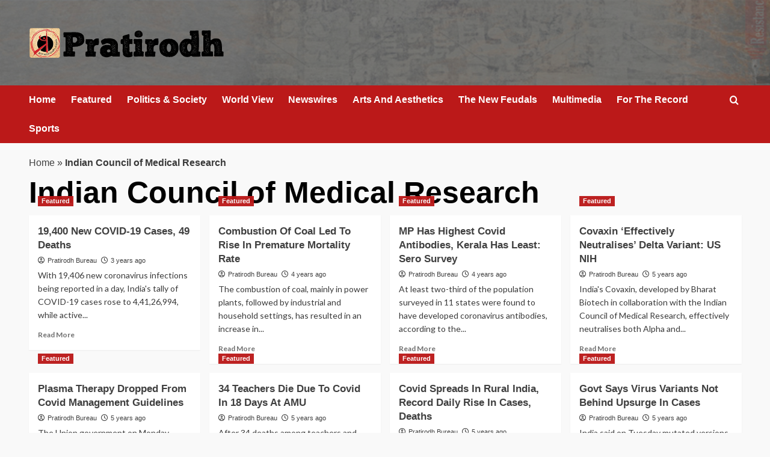

--- FILE ---
content_type: text/html; charset=UTF-8
request_url: http://www.pratirodh.com/tag/indian-council-of-medical-research/
body_size: 15270
content:
<!doctype html>
<html lang="en">

<head>
  <meta charset="UTF-8">
  <meta name="viewport" content="width=device-width, initial-scale=1">
  <link rel="profile" href="http://gmpg.org/xfn/11">
  <meta name='robots' content='index, follow, max-image-preview:large, max-snippet:-1, max-video-preview:-1' />
<link rel='preload' href='https://fonts.googleapis.com/css?family=Source%2BSans%2BPro%3A400%2C700%7CLato%3A400%2C700&#038;subset=latin&#038;display=swap' as='style' onload="this.onload=null;this.rel='stylesheet'" type='text/css' media='all' crossorigin='anonymous'>
<link rel='preconnect' href='https://fonts.googleapis.com' crossorigin='anonymous'>
<link rel='preconnect' href='https://fonts.gstatic.com' crossorigin='anonymous'>

	<!-- This site is optimized with the Yoast SEO plugin v26.6 - https://yoast.com/wordpress/plugins/seo/ -->
	<title>Tags</title>
	<meta name="description" content="Pratirodh: Hindi news (हिंदी समाचार) website, Latest Khabar, Breaking news in Hindi of India, World, Sports, business, film and Entertainment. प्रतिरोध पर पढ़ें ताजा समाचार देश और दुनिया से, जाने व्यापार, बॉलीवुड, खेल और राजनीति के ख़बरें" />
	<link rel="canonical" href="http://www.pratirodh.com/tag/indian-council-of-medical-research/" />
	<link rel="next" href="http://www.pratirodh.com/tag/indian-council-of-medical-research/page/2/" />
	<meta property="og:locale" content="en_US" />
	<meta property="og:type" content="article" />
	<meta property="og:title" content="Tags" />
	<meta property="og:description" content="Pratirodh: Hindi news (हिंदी समाचार) website, Latest Khabar, Breaking news in Hindi of India, World, Sports, business, film and Entertainment. प्रतिरोध पर पढ़ें ताजा समाचार देश और दुनिया से, जाने व्यापार, बॉलीवुड, खेल और राजनीति के ख़बरें" />
	<meta property="og:url" content="http://www.pratirodh.com/tag/indian-council-of-medical-research/" />
	<meta property="og:site_name" content="Hindi News, हिंदी समाचार, Samachar, Breaking News, Latest Khabar - Pratirodh" />
	<!-- / Yoast SEO plugin. -->


<link rel='dns-prefetch' href='//fonts.googleapis.com' />
<link rel='preconnect' href='https://fonts.googleapis.com' />
<link rel='preconnect' href='https://fonts.gstatic.com' />
<link rel="alternate" type="application/rss+xml" title="Hindi News, हिंदी समाचार, Samachar, Breaking News, Latest Khabar - Pratirodh &raquo; Feed" href="http://www.pratirodh.com/feed/" />
<link rel="alternate" type="application/rss+xml" title="Hindi News, हिंदी समाचार, Samachar, Breaking News, Latest Khabar - Pratirodh &raquo; Comments Feed" href="http://www.pratirodh.com/comments/feed/" />
<link rel="alternate" type="application/rss+xml" title="Hindi News, हिंदी समाचार, Samachar, Breaking News, Latest Khabar - Pratirodh &raquo; Indian Council of Medical Research Tag Feed" href="http://www.pratirodh.com/tag/indian-council-of-medical-research/feed/" />
<style id='wp-img-auto-sizes-contain-inline-css' type='text/css'>
img:is([sizes=auto i],[sizes^="auto," i]){contain-intrinsic-size:3000px 1500px}
/*# sourceURL=wp-img-auto-sizes-contain-inline-css */
</style>
<style id='wp-emoji-styles-inline-css' type='text/css'>

	img.wp-smiley, img.emoji {
		display: inline !important;
		border: none !important;
		box-shadow: none !important;
		height: 1em !important;
		width: 1em !important;
		margin: 0 0.07em !important;
		vertical-align: -0.1em !important;
		background: none !important;
		padding: 0 !important;
	}
/*# sourceURL=wp-emoji-styles-inline-css */
</style>
<link rel='stylesheet' id='elespare-icons-css' href='http://www.pratirodh.com/wp-content/plugins/elespare/assets/font/elespare-icons.css?ver=3.3.10' type='text/css' media='all' />
<link rel='stylesheet' id='elementor-frontend-css' href='http://www.pratirodh.com/wp-content/plugins/elementor/assets/css/frontend.min.css?ver=3.33.4' type='text/css' media='all' />
<link rel='stylesheet' id='elespare-posts-grid-css' href='http://www.pratirodh.com/wp-content/plugins/elespare/dist/elespare.style.build.min.css?ver=3.3.7' type='text/css' media='all' />
<link rel='stylesheet' id='bootstrap-css' href='http://www.pratirodh.com/wp-content/themes/covernews/assets/bootstrap/css/bootstrap.min.css?ver=6.9' type='text/css' media='all' />
<link rel='stylesheet' id='covernews-style-css' href='http://www.pratirodh.com/wp-content/themes/covernews/style.css?ver=6.9' type='text/css' media='all' />
<link rel='stylesheet' id='elenews-css' href='http://www.pratirodh.com/wp-content/themes/elenews/style.css?ver=2.1.0' type='text/css' media='all' />
<link rel='stylesheet' id='covernews-google-fonts-css' href='https://fonts.googleapis.com/css?family=Source%2BSans%2BPro%3A400%2C700%7CLato%3A400%2C700&#038;subset=latin&#038;display=swap' type='text/css' media='all' />
<link rel='stylesheet' id='covernews-icons-css' href='http://www.pratirodh.com/wp-content/themes/covernews/assets/icons/style.css?ver=6.9' type='text/css' media='all' />
<script type="text/javascript" src="http://www.pratirodh.com/wp-includes/js/jquery/jquery.min.js?ver=3.7.1" id="jquery-core-js"></script>
<script type="text/javascript" src="http://www.pratirodh.com/wp-includes/js/jquery/jquery-migrate.min.js?ver=3.4.1" id="jquery-migrate-js"></script>
<link rel="https://api.w.org/" href="http://www.pratirodh.com/wp-json/" /><link rel="alternate" title="JSON" type="application/json" href="http://www.pratirodh.com/wp-json/wp/v2/tags/6095" /><link rel="EditURI" type="application/rsd+xml" title="RSD" href="http://www.pratirodh.com/xmlrpc.php?rsd" />
<meta name="generator" content="WordPress 6.9" />
<link rel="preload" href="http://www.pratirodh.com/wp-content/uploads/2025/12/bg-header.jpg" as="image"><meta name="generator" content="Elementor 3.33.4; features: e_font_icon_svg, additional_custom_breakpoints; settings: css_print_method-external, google_font-enabled, font_display-auto">


<script type="application/ld+json" class="saswp-schema-markup-output">
[{"@context":"http:\/\/schema.org\/","@graph":[{"@context":"http:\/\/schema.org\/","@type":"SiteNavigationElement","@id":"http:\/\/www.pratirodh.com\/#home","name":"Home","url":"http:\/\/www.pratirodh.com\/"},{"@context":"http:\/\/schema.org\/","@type":"SiteNavigationElement","@id":"http:\/\/www.pratirodh.com\/#newswires","name":"Newswires","url":"http:\/\/www.pratirodh.com\/category\/newswires\/"},{"@context":"http:\/\/schema.org\/","@type":"SiteNavigationElement","@id":"http:\/\/www.pratirodh.com\/#politics-society","name":"Politics & Society","url":"http:\/\/www.pratirodh.com\/category\/politics-society\/"},{"@context":"http:\/\/schema.org\/","@type":"SiteNavigationElement","@id":"http:\/\/www.pratirodh.com\/#the-new-feudals","name":"The New Feudals","url":"http:\/\/www.pratirodh.com\/category\/the-new-feudals\/"},{"@context":"http:\/\/schema.org\/","@type":"SiteNavigationElement","@id":"http:\/\/www.pratirodh.com\/#world-view","name":"World View","url":"http:\/\/www.pratirodh.com\/category\/world-view\/"},{"@context":"http:\/\/schema.org\/","@type":"SiteNavigationElement","@id":"http:\/\/www.pratirodh.com\/#arts-and-aesthetics","name":"Arts And Aesthetics","url":"http:\/\/www.pratirodh.com\/category\/arts-and-aesthetics\/"},{"@context":"http:\/\/schema.org\/","@type":"SiteNavigationElement","@id":"http:\/\/www.pratirodh.com\/#for-the-record","name":"For The Record","url":"http:\/\/www.pratirodh.com\/category\/for-the-record\/"},{"@context":"http:\/\/schema.org\/","@type":"SiteNavigationElement","@id":"http:\/\/www.pratirodh.com\/#about-us","name":"About Us","url":"http:\/\/www.pratirodh.com\/aboutus\/"}]}]
</script>

			<style>
				.e-con.e-parent:nth-of-type(n+4):not(.e-lazyloaded):not(.e-no-lazyload),
				.e-con.e-parent:nth-of-type(n+4):not(.e-lazyloaded):not(.e-no-lazyload) * {
					background-image: none !important;
				}
				@media screen and (max-height: 1024px) {
					.e-con.e-parent:nth-of-type(n+3):not(.e-lazyloaded):not(.e-no-lazyload),
					.e-con.e-parent:nth-of-type(n+3):not(.e-lazyloaded):not(.e-no-lazyload) * {
						background-image: none !important;
					}
				}
				@media screen and (max-height: 640px) {
					.e-con.e-parent:nth-of-type(n+2):not(.e-lazyloaded):not(.e-no-lazyload),
					.e-con.e-parent:nth-of-type(n+2):not(.e-lazyloaded):not(.e-no-lazyload) * {
						background-image: none !important;
					}
				}
			</style>
			        <style type="text/css">
                        .site-title,
            .site-description {
                position: absolute;
                clip: rect(1px, 1px, 1px, 1px);
                display: none;
            }

                    .elementor-template-full-width .elementor-section.elementor-section-full_width > .elementor-container,
        .elementor-template-full-width .elementor-section.elementor-section-boxed > .elementor-container{
            max-width: 1200px;
        }
        @media (min-width: 1600px){
            .elementor-template-full-width .elementor-section.elementor-section-full_width > .elementor-container,
            .elementor-template-full-width .elementor-section.elementor-section-boxed > .elementor-container{
                max-width: 1600px;
            }
        }
        
        .align-content-left .elementor-section-stretched,
        .align-content-right .elementor-section-stretched {
            max-width: 100%;
            left: 0 !important;
        }


        </style>
        <style type="text/css" id="custom-background-css">
body.custom-background { background-color: #f9f9f9; }
</style>
	<link rel="icon" href="http://www.pratirodh.com/wp-content/uploads/2019/08/favicon.png" sizes="32x32" />
<link rel="icon" href="http://www.pratirodh.com/wp-content/uploads/2019/08/favicon.png" sizes="192x192" />
<link rel="apple-touch-icon" href="http://www.pratirodh.com/wp-content/uploads/2019/08/favicon.png" />
<meta name="msapplication-TileImage" content="http://www.pratirodh.com/wp-content/uploads/2019/08/favicon.png" />
</head>

<body class="archive tag tag-indian-council-of-medical-research tag-6095 custom-background wp-custom-logo wp-embed-responsive wp-theme-covernews wp-child-theme-elenews hfeed default-content-layout archive-layout-grid scrollup-sticky-header aft-sticky-header aft-sticky-sidebar default aft-container-default aft-main-banner-slider-grid-2 header-image-default full-width-content elementor-default elementor-kit-">
  
  
  <div id="page" class="site">
    <a class="skip-link screen-reader-text" href="#content">Skip to content</a>

        <div class="header-layout-1">
                <header id="masthead" class="site-header">
                        <div class="masthead-banner data-bg"
                 data-background="http://www.pratirodh.com/wp-content/uploads/2025/12/bg-header.jpg">
                <div class="container">
                    <div class="row">
                        <div class="col-md-4">
                            <div class="site-branding">
                                <a href="http://www.pratirodh.com/" class="custom-logo-link" rel="home"><img loading="lazy" width="324" height="52" src="http://www.pratirodh.com/wp-content/uploads/2025/12/cropped-logo.png" class="custom-logo" alt="Pratirodh" decoding="async" srcset="http://www.pratirodh.com/wp-content/uploads/2025/12/cropped-logo.png 324w, http://www.pratirodh.com/wp-content/uploads/2025/12/cropped-logo-300x48.png 300w" sizes="(max-width: 324px) 100vw, 324px" loading="lazy" /></a>                                    <p class="site-title font-family-1">
                                        <a href="http://www.pratirodh.com/"
                                           rel="home">Hindi News, हिंदी समाचार, Samachar, Breaking News, Latest Khabar &#8211; Pratirodh</a>
                                    </p>
                                
                                                            </div>
                        </div>
                        <div class="col-md-8">
                                                    </div>
                    </div>
                </div>
            </div>
            <nav id="site-navigation" class="main-navigation">
                <div class="container">
                    <div class="row">
                        <div class="kol-12">
                            <div class="navigation-container">



                                <span class="toggle-menu" aria-controls="primary-menu" aria-expanded="false">
                                <span class="screen-reader-text">Primary Menu</span>
                                 <i class="ham"></i>
                        </span>
                                <span class="af-mobile-site-title-wrap">
                            <a href="http://www.pratirodh.com/" class="custom-logo-link" rel="home"><img loading="lazy" width="324" height="52" src="http://www.pratirodh.com/wp-content/uploads/2025/12/cropped-logo.png" class="custom-logo" alt="Pratirodh" decoding="async" srcset="http://www.pratirodh.com/wp-content/uploads/2025/12/cropped-logo.png 324w, http://www.pratirodh.com/wp-content/uploads/2025/12/cropped-logo-300x48.png 300w" sizes="(max-width: 324px) 100vw, 324px" loading="lazy" /></a>                                    <p class="site-title font-family-1">
                                <a href="http://www.pratirodh.com/"
                                   rel="home">Hindi News, हिंदी समाचार, Samachar, Breaking News, Latest Khabar &#8211; Pratirodh</a>
                            </p>
                        </span>
                                <div class="menu main-menu"><ul id="primary-menu" class="menu"><li id="menu-item-40482" class="menu-item menu-item-type-post_type menu-item-object-page menu-item-home menu-item-40482"><a href="http://www.pratirodh.com/">Home</a></li>
<li id="menu-item-40483" class="menu-item menu-item-type-taxonomy menu-item-object-category menu-item-40483"><a href="http://www.pratirodh.com/category/news/">Featured</a></li>
<li id="menu-item-40484" class="menu-item menu-item-type-taxonomy menu-item-object-category menu-item-40484"><a href="http://www.pratirodh.com/category/politics-society/">Politics &amp; Society</a></li>
<li id="menu-item-40485" class="menu-item menu-item-type-taxonomy menu-item-object-category menu-item-40485"><a href="http://www.pratirodh.com/category/world-view/">World View</a></li>
<li id="menu-item-40486" class="menu-item menu-item-type-taxonomy menu-item-object-category menu-item-40486"><a href="http://www.pratirodh.com/category/newswires/">Newswires</a></li>
<li id="menu-item-40487" class="menu-item menu-item-type-taxonomy menu-item-object-category menu-item-40487"><a href="http://www.pratirodh.com/category/arts-and-aesthetics/">Arts And Aesthetics</a></li>
<li id="menu-item-40489" class="menu-item menu-item-type-taxonomy menu-item-object-category menu-item-40489"><a href="http://www.pratirodh.com/category/the-new-feudals/">The New Feudals</a></li>
<li id="menu-item-40490" class="menu-item menu-item-type-taxonomy menu-item-object-category menu-item-40490"><a href="http://www.pratirodh.com/category/multimedia/">Multimedia</a></li>
<li id="menu-item-40491" class="menu-item menu-item-type-taxonomy menu-item-object-category menu-item-40491"><a href="http://www.pratirodh.com/category/for-the-record/">For The Record</a></li>
<li id="menu-item-40495" class="menu-item menu-item-type-taxonomy menu-item-object-category menu-item-40495"><a href="http://www.pratirodh.com/category/sports/">Sports</a></li>
</ul></div>
                                <div class="cart-search">

                                    <div class="af-search-wrap">
                                        <div class="search-overlay">
                                            <a href="#" title="Search" class="search-icon">
                                                <i class="fa fa-search"></i>
                                            </a>
                                            <div class="af-search-form">
                                                <form role="search" method="get" class="search-form" action="http://www.pratirodh.com/">
				<label>
					<span class="screen-reader-text">Search for:</span>
					<input type="search" class="search-field" placeholder="Search &hellip;" value="" name="s" />
				</label>
				<input type="submit" class="search-submit" value="Search" />
			</form>                                            </div>
                                        </div>
                                    </div>
                                </div>


                            </div>
                        </div>
                    </div>
                </div>
            </nav>
        </header>
    </div>

    
    <div id="content" class="container">
                <div class="em-breadcrumbs font-family-1 covernews-breadcrumbs">
      <div class="row">
        <span><span><a href="http://www.pratirodh.com/">Home</a></span> » <span class="breadcrumb_last" aria-current="page"><strong>Indian Council of Medical Research</strong></span></span>      </div>
    </div>
    <div class="section-block-upper row">

                <div id="primary" class="content-area">
                    <main id="main" class="site-main aft-archive-post">

                        
                            <header class="header-title-wrapper1">
                                <h1 class="page-title">Indian Council of Medical Research</h1>                            </header><!-- .header-title-wrapper -->
                            <div class="row">
                            <div id="aft-inner-row">
                            

        <article id="post-27637" class="col-lg-4 col-sm-4 col-md-4 latest-posts-grid post-27637 post type-post status-publish format-standard has-post-thumbnail hentry category-news tag-covid-19 tag-health-ministry tag-indian-council-of-medical-research tag-pratirodh byline-pratirodh-bureau"                 data-mh="archive-layout-grid">
            
<div class="align-items-center has-post-image">
  <div class="spotlight-post">
    <figure class="categorised-article inside-img">
      <div class="categorised-article-wrapper">
        <div class="data-bg-hover data-bg-categorised read-bg-img">
          <a href="http://www.pratirodh.com/news/19400-new-covid-19-cases-49-deaths/"
            aria-label="19,400 New COVID-19 Cases, 49 Deaths">
            <img loading="lazy" width="300" height="221" src="http://www.pratirodh.com/wp-content/uploads/2020/12/covid-19-vaccine-300x221.jpg" class="attachment-medium size-medium wp-post-image" alt="covid-19-vaccine" decoding="async" srcset="http://www.pratirodh.com/wp-content/uploads/2020/12/covid-19-vaccine-300x221.jpg 300w, http://www.pratirodh.com/wp-content/uploads/2020/12/covid-19-vaccine-768x565.jpg 768w, http://www.pratirodh.com/wp-content/uploads/2020/12/covid-19-vaccine-1024x753.jpg 1024w, http://www.pratirodh.com/wp-content/uploads/2020/12/covid-19-vaccine.jpg 1600w" sizes="(max-width: 300px) 100vw, 300px" loading="lazy" />          </a>
        </div>
                <div class="figure-categories figure-categories-bg">
          <ul class="cat-links"><li class="meta-category">
                             <a class="covernews-categories category-color-1"
                            href="http://www.pratirodh.com/category/news/" 
                            aria-label="View all posts in Featured"> 
                                 Featured
                             </a>
                        </li></ul>        </div>
      </div>

    </figure>
    <figcaption>

      <h3 class="article-title article-title-1">
        <a href="http://www.pratirodh.com/news/19400-new-covid-19-cases-49-deaths/">
          19,400 New COVID-19 Cases, 49 Deaths        </a>
      </h3>
      <div class="grid-item-metadata">
        
    <span class="author-links">

      
        <span class="item-metadata posts-author">
          <i class="far fa-user-circle"></i>
                          <a href="http://www.pratirodh.com/author/pratirodh/">
                    Pratirodh Bureau                </a>
               </span>
                    <span class="item-metadata posts-date">
          <i class="far fa-clock"></i>
          <a href="http://www.pratirodh.com/2022/08/">
            3 years ago          </a>
        </span>
                </span>
      </div>
              <div class="full-item-discription">
          <div class="post-description">
            <p>With 19,406 new coronavirus infections being reported in a day, India's tally of COVID-19 cases rose to 4,41,26,994, while active...</p>
<div class="aft-readmore-wrapper">
              <a href="http://www.pratirodh.com/news/19400-new-covid-19-cases-49-deaths/" class="aft-readmore" aria-label="Read more about 19,400 New COVID-19 Cases, 49 Deaths">Read More<span class="screen-reader-text">Read more about 19,400 New COVID-19 Cases, 49 Deaths</span></a>
          </div>

          </div>
        </div>
          </figcaption>
  </div>
  </div>        </article>
    

        <article id="post-24326" class="col-lg-4 col-sm-4 col-md-4 latest-posts-grid post-24326 post type-post status-publish format-standard has-post-thumbnail hentry category-news tag-air-pollution tag-coal tag-greenhouse-gas-emissions tag-indian-council-of-medical-research tag-pratirodh tag-the-lancet-countdown-on-health-and-climate-change byline-pratirodh-bureau"                 data-mh="archive-layout-grid">
            
<div class="align-items-center has-post-image">
  <div class="spotlight-post">
    <figure class="categorised-article inside-img">
      <div class="categorised-article-wrapper">
        <div class="data-bg-hover data-bg-categorised read-bg-img">
          <a href="http://www.pratirodh.com/news/combustion-of-coal-led-to-rise-in-premature-mortality-rate/"
            aria-label="Combustion Of Coal Led To Rise In Premature Mortality Rate">
            <img loading="lazy" width="300" height="203" src="http://www.pratirodh.com/wp-content/uploads/2019/11/coal-300x203.jpg" class="attachment-medium size-medium wp-post-image" alt="coal" decoding="async" srcset="http://www.pratirodh.com/wp-content/uploads/2019/11/coal-300x203.jpg 300w, http://www.pratirodh.com/wp-content/uploads/2019/11/coal-768x519.jpg 768w, http://www.pratirodh.com/wp-content/uploads/2019/11/coal-1024x692.jpg 1024w, http://www.pratirodh.com/wp-content/uploads/2019/11/coal.jpg 1280w" sizes="(max-width: 300px) 100vw, 300px" loading="lazy" />          </a>
        </div>
                <div class="figure-categories figure-categories-bg">
          <ul class="cat-links"><li class="meta-category">
                             <a class="covernews-categories category-color-1"
                            href="http://www.pratirodh.com/category/news/" 
                            aria-label="View all posts in Featured"> 
                                 Featured
                             </a>
                        </li></ul>        </div>
      </div>

    </figure>
    <figcaption>

      <h3 class="article-title article-title-1">
        <a href="http://www.pratirodh.com/news/combustion-of-coal-led-to-rise-in-premature-mortality-rate/">
          Combustion Of Coal Led To Rise In Premature Mortality Rate        </a>
      </h3>
      <div class="grid-item-metadata">
        
    <span class="author-links">

      
        <span class="item-metadata posts-author">
          <i class="far fa-user-circle"></i>
                          <a href="http://www.pratirodh.com/author/pratirodh/">
                    Pratirodh Bureau                </a>
               </span>
                    <span class="item-metadata posts-date">
          <i class="far fa-clock"></i>
          <a href="http://www.pratirodh.com/2021/11/">
            4 years ago          </a>
        </span>
                </span>
      </div>
              <div class="full-item-discription">
          <div class="post-description">
            <p>The combustion of coal, mainly in power plants, followed by industrial and household settings, has resulted in an increase in...</p>
<div class="aft-readmore-wrapper">
              <a href="http://www.pratirodh.com/news/combustion-of-coal-led-to-rise-in-premature-mortality-rate/" class="aft-readmore" aria-label="Read more about Combustion Of Coal Led To Rise In Premature Mortality Rate">Read More<span class="screen-reader-text">Read more about Combustion Of Coal Led To Rise In Premature Mortality Rate</span></a>
          </div>

          </div>
        </div>
          </figcaption>
  </div>
  </div>        </article>
    

        <article id="post-22796" class="col-lg-4 col-sm-4 col-md-4 latest-posts-grid post-22796 post type-post status-publish format-standard has-post-thumbnail hentry category-news tag-coronavirus-antibodies tag-covid-19 tag-icmr tag-indian-council-of-medical-research tag-pratirodh tag-serosurvey byline-pratirodh-bureau"                 data-mh="archive-layout-grid">
            
<div class="align-items-center has-post-image">
  <div class="spotlight-post">
    <figure class="categorised-article inside-img">
      <div class="categorised-article-wrapper">
        <div class="data-bg-hover data-bg-categorised read-bg-img">
          <a href="http://www.pratirodh.com/news/mp-has-highest-covid-antibodies-kerala-has-least-sero-survey/"
            aria-label="MP Has Highest Covid Antibodies, Kerala Has Least: Sero Survey">
            <img loading="lazy" width="300" height="199" src="http://www.pratirodh.com/wp-content/uploads/2020/11/covid-graffiti-mumbai-300x199.jpg" class="attachment-medium size-medium wp-post-image" alt="covid-graffiti-mumbai" decoding="async" srcset="http://www.pratirodh.com/wp-content/uploads/2020/11/covid-graffiti-mumbai-300x199.jpg 300w, http://www.pratirodh.com/wp-content/uploads/2020/11/covid-graffiti-mumbai-768x510.jpg 768w, http://www.pratirodh.com/wp-content/uploads/2020/11/covid-graffiti-mumbai-1024x680.jpg 1024w, http://www.pratirodh.com/wp-content/uploads/2020/11/covid-graffiti-mumbai-1536x1020.jpg 1536w, http://www.pratirodh.com/wp-content/uploads/2020/11/covid-graffiti-mumbai-675x450.jpg 675w, http://www.pratirodh.com/wp-content/uploads/2020/11/covid-graffiti-mumbai.jpg 1600w" sizes="(max-width: 300px) 100vw, 300px" loading="lazy" />          </a>
        </div>
                <div class="figure-categories figure-categories-bg">
          <ul class="cat-links"><li class="meta-category">
                             <a class="covernews-categories category-color-1"
                            href="http://www.pratirodh.com/category/news/" 
                            aria-label="View all posts in Featured"> 
                                 Featured
                             </a>
                        </li></ul>        </div>
      </div>

    </figure>
    <figcaption>

      <h3 class="article-title article-title-1">
        <a href="http://www.pratirodh.com/news/mp-has-highest-covid-antibodies-kerala-has-least-sero-survey/">
          MP Has Highest Covid Antibodies, Kerala Has Least: Sero Survey        </a>
      </h3>
      <div class="grid-item-metadata">
        
    <span class="author-links">

      
        <span class="item-metadata posts-author">
          <i class="far fa-user-circle"></i>
                          <a href="http://www.pratirodh.com/author/pratirodh/">
                    Pratirodh Bureau                </a>
               </span>
                    <span class="item-metadata posts-date">
          <i class="far fa-clock"></i>
          <a href="http://www.pratirodh.com/2021/07/">
            4 years ago          </a>
        </span>
                </span>
      </div>
              <div class="full-item-discription">
          <div class="post-description">
            <p>At least two-third of the population surveyed in 11 states were found to have developed coronavirus antibodies, according to the...</p>
<div class="aft-readmore-wrapper">
              <a href="http://www.pratirodh.com/news/mp-has-highest-covid-antibodies-kerala-has-least-sero-survey/" class="aft-readmore" aria-label="Read more about MP Has Highest Covid Antibodies, Kerala Has Least: Sero Survey">Read More<span class="screen-reader-text">Read more about MP Has Highest Covid Antibodies, Kerala Has Least: Sero Survey</span></a>
          </div>

          </div>
        </div>
          </figcaption>
  </div>
  </div>        </article>
    

        <article id="post-22398" class="col-lg-4 col-sm-4 col-md-4 latest-posts-grid post-22398 post type-post status-publish format-standard has-post-thumbnail hentry category-news tag-covaxin tag-covid-19 tag-delta-covid-variant tag-indian-council-of-medical-research tag-national-institute-of-allergy-and-infectious-diseases tag-niaid tag-pratirodh tag-us-national-institute-of-health byline-pratirodh-bureau"                 data-mh="archive-layout-grid">
            
<div class="align-items-center has-post-image">
  <div class="spotlight-post">
    <figure class="categorised-article inside-img">
      <div class="categorised-article-wrapper">
        <div class="data-bg-hover data-bg-categorised read-bg-img">
          <a href="http://www.pratirodh.com/news/covaxin-effectively-neutralises-delta-variant-us-nih/"
            aria-label="Covaxin &#8216;Effectively Neutralises&#8217; Delta Variant: US NIH">
            <img loading="lazy" width="300" height="207" src="http://www.pratirodh.com/wp-content/uploads/2021/01/medic-covaxin-300x207.jpg" class="attachment-medium size-medium wp-post-image" alt="medic-covaxin" decoding="async" srcset="http://www.pratirodh.com/wp-content/uploads/2021/01/medic-covaxin-300x207.jpg 300w, http://www.pratirodh.com/wp-content/uploads/2021/01/medic-covaxin-768x530.jpg 768w, http://www.pratirodh.com/wp-content/uploads/2021/01/medic-covaxin-1024x707.jpg 1024w, http://www.pratirodh.com/wp-content/uploads/2021/01/medic-covaxin.jpg 1600w" sizes="(max-width: 300px) 100vw, 300px" loading="lazy" />          </a>
        </div>
                <div class="figure-categories figure-categories-bg">
          <ul class="cat-links"><li class="meta-category">
                             <a class="covernews-categories category-color-1"
                            href="http://www.pratirodh.com/category/news/" 
                            aria-label="View all posts in Featured"> 
                                 Featured
                             </a>
                        </li></ul>        </div>
      </div>

    </figure>
    <figcaption>

      <h3 class="article-title article-title-1">
        <a href="http://www.pratirodh.com/news/covaxin-effectively-neutralises-delta-variant-us-nih/">
          Covaxin &#8216;Effectively Neutralises&#8217; Delta Variant: US NIH        </a>
      </h3>
      <div class="grid-item-metadata">
        
    <span class="author-links">

      
        <span class="item-metadata posts-author">
          <i class="far fa-user-circle"></i>
                          <a href="http://www.pratirodh.com/author/pratirodh/">
                    Pratirodh Bureau                </a>
               </span>
                    <span class="item-metadata posts-date">
          <i class="far fa-clock"></i>
          <a href="http://www.pratirodh.com/2021/06/">
            5 years ago          </a>
        </span>
                </span>
      </div>
              <div class="full-item-discription">
          <div class="post-description">
            <p>India's Covaxin, developed by Bharat Biotech in collaboration with the Indian Council of Medical Research, effectively neutralises both Alpha and...</p>
<div class="aft-readmore-wrapper">
              <a href="http://www.pratirodh.com/news/covaxin-effectively-neutralises-delta-variant-us-nih/" class="aft-readmore" aria-label="Read more about Covaxin &#8216;Effectively Neutralises&#8217; Delta Variant: US NIH">Read More<span class="screen-reader-text">Read more about Covaxin &#8216;Effectively Neutralises&#8217; Delta Variant: US NIH</span></a>
          </div>

          </div>
        </div>
          </figcaption>
  </div>
  </div>        </article>
    

        <article id="post-21920" class="col-lg-4 col-sm-4 col-md-4 latest-posts-grid post-21920 post type-post status-publish format-standard has-post-thumbnail hentry category-news tag-covid-19 tag-icmr tag-indian-council-of-medical-research tag-plasma-therapy tag-pratirodh byline-pratirodh-bureau"                 data-mh="archive-layout-grid">
            
<div class="align-items-center has-post-image">
  <div class="spotlight-post">
    <figure class="categorised-article inside-img">
      <div class="categorised-article-wrapper">
        <div class="data-bg-hover data-bg-categorised read-bg-img">
          <a href="http://www.pratirodh.com/news/govt-drops-plasma-therapy-from-covid-19-management-guidelines/"
            aria-label="Plasma Therapy Dropped From Covid Management Guidelines">
            <img loading="lazy" width="300" height="200" src="http://www.pratirodh.com/wp-content/uploads/2020/05/doctors-300x200.jpg" class="attachment-medium size-medium wp-post-image" alt="doctors" decoding="async" srcset="http://www.pratirodh.com/wp-content/uploads/2020/05/doctors-300x200.jpg 300w, http://www.pratirodh.com/wp-content/uploads/2020/05/doctors-768x512.jpg 768w, http://www.pratirodh.com/wp-content/uploads/2020/05/doctors-1024x682.jpg 1024w, http://www.pratirodh.com/wp-content/uploads/2020/05/doctors-675x450.jpg 675w, http://www.pratirodh.com/wp-content/uploads/2020/05/doctors.jpg 1280w" sizes="(max-width: 300px) 100vw, 300px" loading="lazy" />          </a>
        </div>
                <div class="figure-categories figure-categories-bg">
          <ul class="cat-links"><li class="meta-category">
                             <a class="covernews-categories category-color-1"
                            href="http://www.pratirodh.com/category/news/" 
                            aria-label="View all posts in Featured"> 
                                 Featured
                             </a>
                        </li></ul>        </div>
      </div>

    </figure>
    <figcaption>

      <h3 class="article-title article-title-1">
        <a href="http://www.pratirodh.com/news/govt-drops-plasma-therapy-from-covid-19-management-guidelines/">
          Plasma Therapy Dropped From Covid Management Guidelines        </a>
      </h3>
      <div class="grid-item-metadata">
        
    <span class="author-links">

      
        <span class="item-metadata posts-author">
          <i class="far fa-user-circle"></i>
                          <a href="http://www.pratirodh.com/author/pratirodh/">
                    Pratirodh Bureau                </a>
               </span>
                    <span class="item-metadata posts-date">
          <i class="far fa-clock"></i>
          <a href="http://www.pratirodh.com/2021/05/">
            5 years ago          </a>
        </span>
                </span>
      </div>
              <div class="full-item-discription">
          <div class="post-description">
            <p>The Union government on Monday revised the clinical guidance for COVID-19 treatment, dropping the off-label use of convalescent plasma as...</p>
<div class="aft-readmore-wrapper">
              <a href="http://www.pratirodh.com/news/govt-drops-plasma-therapy-from-covid-19-management-guidelines/" class="aft-readmore" aria-label="Read more about Plasma Therapy Dropped From Covid Management Guidelines">Read More<span class="screen-reader-text">Read more about Plasma Therapy Dropped From Covid Management Guidelines</span></a>
          </div>

          </div>
        </div>
          </figcaption>
  </div>
  </div>        </article>
    

        <article id="post-21849" class="col-lg-4 col-sm-4 col-md-4 latest-posts-grid post-21849 post type-post status-publish format-standard has-post-thumbnail hentry category-news tag-aligarh-muslim-university tag-amu tag-covid-19 tag-indian-council-of-medical-research tag-pratirodh byline-pratirodh-bureau"                 data-mh="archive-layout-grid">
            
<div class="align-items-center has-post-image">
  <div class="spotlight-post">
    <figure class="categorised-article inside-img">
      <div class="categorised-article-wrapper">
        <div class="data-bg-hover data-bg-categorised read-bg-img">
          <a href="http://www.pratirodh.com/news/34-teachers-die-due-to-covid-in-18-days-at-amu/"
            aria-label="34 Teachers Die Due To Covid In 18 Days At AMU">
            <img loading="lazy" width="300" height="207" src="http://www.pratirodh.com/wp-content/uploads/2021/05/cremation-300x207.jpg" class="attachment-medium size-medium wp-post-image" alt="cremation" decoding="async" srcset="http://www.pratirodh.com/wp-content/uploads/2021/05/cremation-300x207.jpg 300w, http://www.pratirodh.com/wp-content/uploads/2021/05/cremation.jpg 600w" sizes="(max-width: 300px) 100vw, 300px" loading="lazy" />          </a>
        </div>
                <div class="figure-categories figure-categories-bg">
          <ul class="cat-links"><li class="meta-category">
                             <a class="covernews-categories category-color-1"
                            href="http://www.pratirodh.com/category/news/" 
                            aria-label="View all posts in Featured"> 
                                 Featured
                             </a>
                        </li></ul>        </div>
      </div>

    </figure>
    <figcaption>

      <h3 class="article-title article-title-1">
        <a href="http://www.pratirodh.com/news/34-teachers-die-due-to-covid-in-18-days-at-amu/">
          34 Teachers Die Due To Covid In 18 Days At AMU        </a>
      </h3>
      <div class="grid-item-metadata">
        
    <span class="author-links">

      
        <span class="item-metadata posts-author">
          <i class="far fa-user-circle"></i>
                          <a href="http://www.pratirodh.com/author/pratirodh/">
                    Pratirodh Bureau                </a>
               </span>
                    <span class="item-metadata posts-date">
          <i class="far fa-clock"></i>
          <a href="http://www.pratirodh.com/2021/05/">
            5 years ago          </a>
        </span>
                </span>
      </div>
              <div class="full-item-discription">
          <div class="post-description">
            <p>After 34 deaths among teachers and retired colleagues due to COVID and COVID-like symptoms, the AMU vice-chancellor wrote to the...</p>
<div class="aft-readmore-wrapper">
              <a href="http://www.pratirodh.com/news/34-teachers-die-due-to-covid-in-18-days-at-amu/" class="aft-readmore" aria-label="Read more about 34 Teachers Die Due To Covid In 18 Days At AMU">Read More<span class="screen-reader-text">Read more about 34 Teachers Die Due To Covid In 18 Days At AMU</span></a>
          </div>

          </div>
        </div>
          </figcaption>
  </div>
  </div>        </article>
    

        <article id="post-21801" class="col-lg-4 col-sm-4 col-md-4 latest-posts-grid post-21801 post type-post status-publish format-standard has-post-thumbnail hentry category-news tag-covid-19 tag-indian-council-of-medical-research tag-pratirodh tag-world-health-organization byline-pratirodh-bureau"                 data-mh="archive-layout-grid">
            
<div class="align-items-center has-post-image">
  <div class="spotlight-post">
    <figure class="categorised-article inside-img">
      <div class="categorised-article-wrapper">
        <div class="data-bg-hover data-bg-categorised read-bg-img">
          <a href="http://www.pratirodh.com/news/covid-spreads-in-rural-india-record-daily-rise-in-cases-deaths/"
            aria-label="Covid Spreads In Rural India, Record Daily Rise In Cases, Deaths">
            <img loading="lazy" width="300" height="194" src="http://www.pratirodh.com/wp-content/uploads/2021/05/man-mourning-300x194.jpg" class="attachment-medium size-medium wp-post-image" alt="man-mourning" decoding="async" srcset="http://www.pratirodh.com/wp-content/uploads/2021/05/man-mourning-300x194.jpg 300w, http://www.pratirodh.com/wp-content/uploads/2021/05/man-mourning-768x497.jpg 768w, http://www.pratirodh.com/wp-content/uploads/2021/05/man-mourning.jpg 960w" sizes="(max-width: 300px) 100vw, 300px" loading="lazy" />          </a>
        </div>
                <div class="figure-categories figure-categories-bg">
          <ul class="cat-links"><li class="meta-category">
                             <a class="covernews-categories category-color-1"
                            href="http://www.pratirodh.com/category/news/" 
                            aria-label="View all posts in Featured"> 
                                 Featured
                             </a>
                        </li></ul>        </div>
      </div>

    </figure>
    <figcaption>

      <h3 class="article-title article-title-1">
        <a href="http://www.pratirodh.com/news/covid-spreads-in-rural-india-record-daily-rise-in-cases-deaths/">
          Covid Spreads In Rural India, Record Daily Rise In Cases, Deaths        </a>
      </h3>
      <div class="grid-item-metadata">
        
    <span class="author-links">

      
        <span class="item-metadata posts-author">
          <i class="far fa-user-circle"></i>
                          <a href="http://www.pratirodh.com/author/pratirodh/">
                    Pratirodh Bureau                </a>
               </span>
                    <span class="item-metadata posts-date">
          <i class="far fa-clock"></i>
          <a href="http://www.pratirodh.com/2021/05/">
            5 years ago          </a>
        </span>
                </span>
      </div>
              <div class="full-item-discription">
          <div class="post-description">
            <p>India reported a record 412,262 new COVID-19 cases on Thursday and a record 3,980 daily death toll, as a second...</p>
<div class="aft-readmore-wrapper">
              <a href="http://www.pratirodh.com/news/covid-spreads-in-rural-india-record-daily-rise-in-cases-deaths/" class="aft-readmore" aria-label="Read more about Covid Spreads In Rural India, Record Daily Rise In Cases, Deaths">Read More<span class="screen-reader-text">Read more about Covid Spreads In Rural India, Record Daily Rise In Cases, Deaths</span></a>
          </div>

          </div>
        </div>
          </figcaption>
  </div>
  </div>        </article>
    

        <article id="post-21025" class="col-lg-4 col-sm-4 col-md-4 latest-posts-grid post-21025 post type-post status-publish format-standard has-post-thumbnail hentry category-news tag-coronavirus tag-covid-19 tag-covid-19-variants tag-icmr tag-indian-council-of-medical-research tag-pratirodh byline-pratirodh-bureau"                 data-mh="archive-layout-grid">
            
<div class="align-items-center has-post-image">
  <div class="spotlight-post">
    <figure class="categorised-article inside-img">
      <div class="categorised-article-wrapper">
        <div class="data-bg-hover data-bg-categorised read-bg-img">
          <a href="http://www.pratirodh.com/news/govt-says-virus-variants-not-behind-upsurge-in-cases/"
            aria-label="Govt Says Virus Variants Not Behind Upsurge In Cases">
            <img loading="lazy" width="300" height="200" src="http://www.pratirodh.com/wp-content/uploads/2021/02/woman-child-300x200.jpg" class="attachment-medium size-medium wp-post-image" alt="woman-child" decoding="async" srcset="http://www.pratirodh.com/wp-content/uploads/2021/02/woman-child-300x200.jpg 300w, http://www.pratirodh.com/wp-content/uploads/2021/02/woman-child-768x513.jpg 768w, http://www.pratirodh.com/wp-content/uploads/2021/02/woman-child-1024x684.jpg 1024w, http://www.pratirodh.com/wp-content/uploads/2021/02/woman-child-1536x1020.jpg 1536w, http://www.pratirodh.com/wp-content/uploads/2021/02/woman-child-675x450.jpg 675w, http://www.pratirodh.com/wp-content/uploads/2021/02/woman-child.jpg 1600w" sizes="(max-width: 300px) 100vw, 300px" loading="lazy" />          </a>
        </div>
                <div class="figure-categories figure-categories-bg">
          <ul class="cat-links"><li class="meta-category">
                             <a class="covernews-categories category-color-1"
                            href="http://www.pratirodh.com/category/news/" 
                            aria-label="View all posts in Featured"> 
                                 Featured
                             </a>
                        </li></ul>        </div>
      </div>

    </figure>
    <figcaption>

      <h3 class="article-title article-title-1">
        <a href="http://www.pratirodh.com/news/govt-says-virus-variants-not-behind-upsurge-in-cases/">
          Govt Says Virus Variants Not Behind Upsurge In Cases        </a>
      </h3>
      <div class="grid-item-metadata">
        
    <span class="author-links">

      
        <span class="item-metadata posts-author">
          <i class="far fa-user-circle"></i>
                          <a href="http://www.pratirodh.com/author/pratirodh/">
                    Pratirodh Bureau                </a>
               </span>
                    <span class="item-metadata posts-date">
          <i class="far fa-clock"></i>
          <a href="http://www.pratirodh.com/2021/02/">
            5 years ago          </a>
        </span>
                </span>
      </div>
              <div class="full-item-discription">
          <div class="post-description">
            <p>India said on Tuesday mutated versions of coronavirus were not responsible for an upsurge in cases in two states, a...</p>
<div class="aft-readmore-wrapper">
              <a href="http://www.pratirodh.com/news/govt-says-virus-variants-not-behind-upsurge-in-cases/" class="aft-readmore" aria-label="Read more about Govt Says Virus Variants Not Behind Upsurge In Cases">Read More<span class="screen-reader-text">Read more about Govt Says Virus Variants Not Behind Upsurge In Cases</span></a>
          </div>

          </div>
        </div>
          </figcaption>
  </div>
  </div>        </article>
    

        <article id="post-20895" class="col-lg-4 col-sm-4 col-md-4 latest-posts-grid post-20895 post type-post status-publish format-standard has-post-thumbnail hentry category-news tag-coronavirus tag-coronavirus-vaccine tag-covaxin tag-covid-19 tag-icmr tag-indian-council-of-medical-research tag-pratirodh byline-pratirodh-bureau"                 data-mh="archive-layout-grid">
            
<div class="align-items-center has-post-image">
  <div class="spotlight-post">
    <figure class="categorised-article inside-img">
      <div class="categorised-article-wrapper">
        <div class="data-bg-hover data-bg-categorised read-bg-img">
          <a href="http://www.pratirodh.com/news/pharmacy-of-the-world-falls-behind-on-vaccinations-at-home/"
            aria-label="India, Pharmacy Of The World, Falls Behind On Vax At Home">
            <img loading="lazy" width="300" height="211" src="http://www.pratirodh.com/wp-content/uploads/2021/02/woman-covid-300x211.jpg" class="attachment-medium size-medium wp-post-image" alt="woman-covid" decoding="async" srcset="http://www.pratirodh.com/wp-content/uploads/2021/02/woman-covid-300x211.jpg 300w, http://www.pratirodh.com/wp-content/uploads/2021/02/woman-covid-768x540.jpg 768w, http://www.pratirodh.com/wp-content/uploads/2021/02/woman-covid-1024x720.jpg 1024w, http://www.pratirodh.com/wp-content/uploads/2021/02/woman-covid.jpg 1600w" sizes="(max-width: 300px) 100vw, 300px" loading="lazy" />          </a>
        </div>
                <div class="figure-categories figure-categories-bg">
          <ul class="cat-links"><li class="meta-category">
                             <a class="covernews-categories category-color-1"
                            href="http://www.pratirodh.com/category/news/" 
                            aria-label="View all posts in Featured"> 
                                 Featured
                             </a>
                        </li></ul>        </div>
      </div>

    </figure>
    <figcaption>

      <h3 class="article-title article-title-1">
        <a href="http://www.pratirodh.com/news/pharmacy-of-the-world-falls-behind-on-vaccinations-at-home/">
          India, Pharmacy Of The World, Falls Behind On Vax At Home        </a>
      </h3>
      <div class="grid-item-metadata">
        
    <span class="author-links">

      
        <span class="item-metadata posts-author">
          <i class="far fa-user-circle"></i>
                          <a href="http://www.pratirodh.com/author/pratirodh/">
                    Pratirodh Bureau                </a>
               </span>
                    <span class="item-metadata posts-date">
          <i class="far fa-clock"></i>
          <a href="http://www.pratirodh.com/2021/02/">
            5 years ago          </a>
        </span>
                </span>
      </div>
              <div class="full-item-discription">
          <div class="post-description">
            <p>India has won plaudits for gifting and selling COVID-19 vaccines around the world, but it will have to crank up...</p>
<div class="aft-readmore-wrapper">
              <a href="http://www.pratirodh.com/news/pharmacy-of-the-world-falls-behind-on-vaccinations-at-home/" class="aft-readmore" aria-label="Read more about India, Pharmacy Of The World, Falls Behind On Vax At Home">Read More<span class="screen-reader-text">Read more about India, Pharmacy Of The World, Falls Behind On Vax At Home</span></a>
          </div>

          </div>
        </div>
          </figcaption>
  </div>
  </div>        </article>
    

        <article id="post-20798" class="col-lg-4 col-sm-4 col-md-4 latest-posts-grid post-20798 post type-post status-publish format-standard has-post-thumbnail hentry category-news tag-coronavirus tag-covid-19 tag-icmr tag-indian-council-of-medical-research tag-pratirodh tag-serological-survey tag-who tag-world-health-organization byline-pratirodh-bureau"                 data-mh="archive-layout-grid">
            
<div class="align-items-center has-post-image">
  <div class="spotlight-post">
    <figure class="categorised-article inside-img">
      <div class="categorised-article-wrapper">
        <div class="data-bg-hover data-bg-categorised read-bg-img">
          <a href="http://www.pratirodh.com/news/over-300-million-indians-may-have-covid-19/"
            aria-label="Over 300 Million Indians May Have Covid-19">
            <img loading="lazy" width="300" height="193" src="http://www.pratirodh.com/wp-content/uploads/2021/02/people-CST-300x193.jpg" class="attachment-medium size-medium wp-post-image" alt="people-CST" decoding="async" srcset="http://www.pratirodh.com/wp-content/uploads/2021/02/people-CST-300x193.jpg 300w, http://www.pratirodh.com/wp-content/uploads/2021/02/people-CST-768x493.jpg 768w, http://www.pratirodh.com/wp-content/uploads/2021/02/people-CST-1024x658.jpg 1024w, http://www.pratirodh.com/wp-content/uploads/2021/02/people-CST.jpg 1600w" sizes="(max-width: 300px) 100vw, 300px" loading="lazy" />          </a>
        </div>
                <div class="figure-categories figure-categories-bg">
          <ul class="cat-links"><li class="meta-category">
                             <a class="covernews-categories category-color-1"
                            href="http://www.pratirodh.com/category/news/" 
                            aria-label="View all posts in Featured"> 
                                 Featured
                             </a>
                        </li></ul>        </div>
      </div>

    </figure>
    <figcaption>

      <h3 class="article-title article-title-1">
        <a href="http://www.pratirodh.com/news/over-300-million-indians-may-have-covid-19/">
          Over 300 Million Indians May Have Covid-19        </a>
      </h3>
      <div class="grid-item-metadata">
        
    <span class="author-links">

      
        <span class="item-metadata posts-author">
          <i class="far fa-user-circle"></i>
                          <a href="http://www.pratirodh.com/author/pratirodh/">
                    Pratirodh Bureau                </a>
               </span>
                    <span class="item-metadata posts-date">
          <i class="far fa-clock"></i>
          <a href="http://www.pratirodh.com/2021/02/">
            5 years ago          </a>
        </span>
                </span>
      </div>
              <div class="full-item-discription">
          <div class="post-description">
            <p>About one in four of India’s 1.35 billion people may have been infected with the coronavirus, said a source with...</p>
<div class="aft-readmore-wrapper">
              <a href="http://www.pratirodh.com/news/over-300-million-indians-may-have-covid-19/" class="aft-readmore" aria-label="Read more about Over 300 Million Indians May Have Covid-19">Read More<span class="screen-reader-text">Read more about Over 300 Million Indians May Have Covid-19</span></a>
          </div>

          </div>
        </div>
          </figcaption>
  </div>
  </div>        </article>
    

        <article id="post-20237" class="col-lg-4 col-sm-4 col-md-4 latest-posts-grid post-20237 post type-post status-publish format-standard has-post-thumbnail hentry category-news tag-coronavirus tag-covid-19 tag-health-ministry tag-indian-council-of-medical-research tag-pratirodh byline-pratirodh-bureau"                 data-mh="archive-layout-grid">
            
<div class="align-items-center has-post-image">
  <div class="spotlight-post">
    <figure class="categorised-article inside-img">
      <div class="categorised-article-wrapper">
        <div class="data-bg-hover data-bg-categorised read-bg-img">
          <a href="http://www.pratirodh.com/news/india-hits-10-mn-coronavirus-cases-but-pace-slows/"
            aria-label="India Hits 10 Mn Coronavirus Cases But Pace Slows">
            <img loading="lazy" width="300" height="210" src="http://www.pratirodh.com/wp-content/uploads/2020/12/train-passengers-covid-300x210.jpg" class="attachment-medium size-medium wp-post-image" alt="train-passengers-covid" decoding="async" srcset="http://www.pratirodh.com/wp-content/uploads/2020/12/train-passengers-covid-300x210.jpg 300w, http://www.pratirodh.com/wp-content/uploads/2020/12/train-passengers-covid-768x537.jpg 768w, http://www.pratirodh.com/wp-content/uploads/2020/12/train-passengers-covid-1024x716.jpg 1024w, http://www.pratirodh.com/wp-content/uploads/2020/12/train-passengers-covid.jpg 1600w" sizes="(max-width: 300px) 100vw, 300px" loading="lazy" />          </a>
        </div>
                <div class="figure-categories figure-categories-bg">
          <ul class="cat-links"><li class="meta-category">
                             <a class="covernews-categories category-color-1"
                            href="http://www.pratirodh.com/category/news/" 
                            aria-label="View all posts in Featured"> 
                                 Featured
                             </a>
                        </li></ul>        </div>
      </div>

    </figure>
    <figcaption>

      <h3 class="article-title article-title-1">
        <a href="http://www.pratirodh.com/news/india-hits-10-mn-coronavirus-cases-but-pace-slows/">
          India Hits 10 Mn Coronavirus Cases But Pace Slows        </a>
      </h3>
      <div class="grid-item-metadata">
        
    <span class="author-links">

      
        <span class="item-metadata posts-author">
          <i class="far fa-user-circle"></i>
                          <a href="http://www.pratirodh.com/author/pratirodh/">
                    Pratirodh Bureau                </a>
               </span>
                    <span class="item-metadata posts-date">
          <i class="far fa-clock"></i>
          <a href="http://www.pratirodh.com/2020/12/">
            5 years ago          </a>
        </span>
                </span>
      </div>
              <div class="full-item-discription">
          <div class="post-description">
            <p>India exceeded 10 million infections of the new coronavirus on Saturday, much later than predicted only a month ago, as...</p>
<div class="aft-readmore-wrapper">
              <a href="http://www.pratirodh.com/news/india-hits-10-mn-coronavirus-cases-but-pace-slows/" class="aft-readmore" aria-label="Read more about India Hits 10 Mn Coronavirus Cases But Pace Slows">Read More<span class="screen-reader-text">Read more about India Hits 10 Mn Coronavirus Cases But Pace Slows</span></a>
          </div>

          </div>
        </div>
          </figcaption>
  </div>
  </div>        </article>
    

        <article id="post-20101" class="col-lg-4 col-sm-4 col-md-4 latest-posts-grid post-20101 post type-post status-publish format-standard has-post-thumbnail hentry category-news tag-coronavirus tag-coronavirus-vaccines tag-covid-19 tag-covid-19-vaccines tag-icmr tag-indian-council-of-medical-research tag-pratirodh byline-pratirodh-bureau"                 data-mh="archive-layout-grid">
            
<div class="align-items-center has-post-image">
  <div class="spotlight-post">
    <figure class="categorised-article inside-img">
      <div class="categorised-article-wrapper">
        <div class="data-bg-hover data-bg-categorised read-bg-img">
          <a href="http://www.pratirodh.com/news/foreign-diplomats-to-tour-indias-covid-19-vaccine-facilities/"
            aria-label="Foreign Diplomats To Tour India&#8217;s Covid-19 Vaccine Facilities">
            <img loading="lazy" width="300" height="212" src="http://www.pratirodh.com/wp-content/uploads/2020/12/covaxin-300x212.jpg" class="attachment-medium size-medium wp-post-image" alt="covaxin" decoding="async" srcset="http://www.pratirodh.com/wp-content/uploads/2020/12/covaxin-300x212.jpg 300w, http://www.pratirodh.com/wp-content/uploads/2020/12/covaxin-768x542.jpg 768w, http://www.pratirodh.com/wp-content/uploads/2020/12/covaxin-1024x723.jpg 1024w, http://www.pratirodh.com/wp-content/uploads/2020/12/covaxin.jpg 1600w" sizes="(max-width: 300px) 100vw, 300px" loading="lazy" />          </a>
        </div>
                <div class="figure-categories figure-categories-bg">
          <ul class="cat-links"><li class="meta-category">
                             <a class="covernews-categories category-color-1"
                            href="http://www.pratirodh.com/category/news/" 
                            aria-label="View all posts in Featured"> 
                                 Featured
                             </a>
                        </li></ul>        </div>
      </div>

    </figure>
    <figcaption>

      <h3 class="article-title article-title-1">
        <a href="http://www.pratirodh.com/news/foreign-diplomats-to-tour-indias-covid-19-vaccine-facilities/">
          Foreign Diplomats To Tour India&#8217;s Covid-19 Vaccine Facilities        </a>
      </h3>
      <div class="grid-item-metadata">
        
    <span class="author-links">

      
        <span class="item-metadata posts-author">
          <i class="far fa-user-circle"></i>
                          <a href="http://www.pratirodh.com/author/pratirodh/">
                    Pratirodh Bureau                </a>
               </span>
                    <span class="item-metadata posts-date">
          <i class="far fa-clock"></i>
          <a href="http://www.pratirodh.com/2020/12/">
            5 years ago          </a>
        </span>
                </span>
      </div>
              <div class="full-item-discription">
          <div class="post-description">
            <p>More than 60 heads of foreign missions will visit manufacturing facilities in southern India on Wednesday, a government source said,...</p>
<div class="aft-readmore-wrapper">
              <a href="http://www.pratirodh.com/news/foreign-diplomats-to-tour-indias-covid-19-vaccine-facilities/" class="aft-readmore" aria-label="Read more about Foreign Diplomats To Tour India&#8217;s Covid-19 Vaccine Facilities">Read More<span class="screen-reader-text">Read more about Foreign Diplomats To Tour India&#8217;s Covid-19 Vaccine Facilities</span></a>
          </div>

          </div>
        </div>
          </figcaption>
  </div>
  </div>        </article>
    

        <article id="post-20013" class="col-lg-4 col-sm-4 col-md-4 latest-posts-grid post-20013 post type-post status-publish format-standard has-post-thumbnail hentry category-news tag-coronavirus tag-covid-19 tag-covid-19-vaccine tag-health-ministry tag-indian-council-of-medical-research tag-population-immunity tag-pratirodh byline-pratirodh-bureau"                 data-mh="archive-layout-grid">
            
<div class="align-items-center has-post-image">
  <div class="spotlight-post">
    <figure class="categorised-article inside-img">
      <div class="categorised-article-wrapper">
        <div class="data-bg-hover data-bg-categorised read-bg-img">
          <a href="http://www.pratirodh.com/news/may-not-need-to-vaccinate-entire-population-govt/"
            aria-label="May Not Need To Vaccinate Entire Population: Govt.">
            <img loading="lazy" width="300" height="194" src="http://www.pratirodh.com/wp-content/uploads/2020/12/passengers-covid-300x194.jpg" class="attachment-medium size-medium wp-post-image" alt="passengers-covid" decoding="async" srcset="http://www.pratirodh.com/wp-content/uploads/2020/12/passengers-covid-300x194.jpg 300w, http://www.pratirodh.com/wp-content/uploads/2020/12/passengers-covid-768x498.jpg 768w, http://www.pratirodh.com/wp-content/uploads/2020/12/passengers-covid-1024x664.jpg 1024w, http://www.pratirodh.com/wp-content/uploads/2020/12/passengers-covid.jpg 1600w" sizes="(max-width: 300px) 100vw, 300px" loading="lazy" />          </a>
        </div>
                <div class="figure-categories figure-categories-bg">
          <ul class="cat-links"><li class="meta-category">
                             <a class="covernews-categories category-color-1"
                            href="http://www.pratirodh.com/category/news/" 
                            aria-label="View all posts in Featured"> 
                                 Featured
                             </a>
                        </li></ul>        </div>
      </div>

    </figure>
    <figcaption>

      <h3 class="article-title article-title-1">
        <a href="http://www.pratirodh.com/news/may-not-need-to-vaccinate-entire-population-govt/">
          May Not Need To Vaccinate Entire Population: Govt.        </a>
      </h3>
      <div class="grid-item-metadata">
        
    <span class="author-links">

      
        <span class="item-metadata posts-author">
          <i class="far fa-user-circle"></i>
                          <a href="http://www.pratirodh.com/author/pratirodh/">
                    Pratirodh Bureau                </a>
               </span>
                    <span class="item-metadata posts-date">
          <i class="far fa-clock"></i>
          <a href="http://www.pratirodh.com/2020/12/">
            5 years ago          </a>
        </span>
                </span>
      </div>
              <div class="full-item-discription">
          <div class="post-description">
            <p>India may not need to vaccinate all of its 1.3 billion people if it manages to inoculate a critical mass...</p>
<div class="aft-readmore-wrapper">
              <a href="http://www.pratirodh.com/news/may-not-need-to-vaccinate-entire-population-govt/" class="aft-readmore" aria-label="Read more about May Not Need To Vaccinate Entire Population: Govt.">Read More<span class="screen-reader-text">Read more about May Not Need To Vaccinate Entire Population: Govt.</span></a>
          </div>

          </div>
        </div>
          </figcaption>
  </div>
  </div>        </article>
    

        <article id="post-19978" class="col-lg-4 col-sm-4 col-md-4 latest-posts-grid post-19978 post type-post status-publish format-standard has-post-thumbnail hentry category-news tag-astrazeneca tag-covid-19-vaccine-trial tag-drugs-controller-general-of-india tag-icmr tag-indian-council-of-medical-research tag-pratirodh tag-serum-institute-of-india tag-sii byline-pratirodh-bureau"                 data-mh="archive-layout-grid">
            
<div class="align-items-center has-post-image">
  <div class="spotlight-post">
    <figure class="categorised-article inside-img">
      <div class="categorised-article-wrapper">
        <div class="data-bg-hover data-bg-categorised read-bg-img">
          <a href="http://www.pratirodh.com/news/regulators-probe-alleged-astrazeneca-shot-reaction-trial-on/"
            aria-label="Regulators Probe AstraZeneca Shot Reaction, Trial Continues">
            <img loading="lazy" width="300" height="199" src="http://www.pratirodh.com/wp-content/uploads/2020/05/serum-institute-300x199.jpg" class="attachment-medium size-medium wp-post-image" alt="serum-institute" decoding="async" srcset="http://www.pratirodh.com/wp-content/uploads/2020/05/serum-institute-300x199.jpg 300w, http://www.pratirodh.com/wp-content/uploads/2020/05/serum-institute-768x509.jpg 768w, http://www.pratirodh.com/wp-content/uploads/2020/05/serum-institute-1024x678.jpg 1024w, http://www.pratirodh.com/wp-content/uploads/2020/05/serum-institute-675x450.jpg 675w, http://www.pratirodh.com/wp-content/uploads/2020/05/serum-institute.jpg 1280w" sizes="(max-width: 300px) 100vw, 300px" loading="lazy" />          </a>
        </div>
                <div class="figure-categories figure-categories-bg">
          <ul class="cat-links"><li class="meta-category">
                             <a class="covernews-categories category-color-1"
                            href="http://www.pratirodh.com/category/news/" 
                            aria-label="View all posts in Featured"> 
                                 Featured
                             </a>
                        </li></ul>        </div>
      </div>

    </figure>
    <figcaption>

      <h3 class="article-title article-title-1">
        <a href="http://www.pratirodh.com/news/regulators-probe-alleged-astrazeneca-shot-reaction-trial-on/">
          Regulators Probe AstraZeneca Shot Reaction, Trial Continues        </a>
      </h3>
      <div class="grid-item-metadata">
        
    <span class="author-links">

      
        <span class="item-metadata posts-author">
          <i class="far fa-user-circle"></i>
                          <a href="http://www.pratirodh.com/author/pratirodh/">
                    Pratirodh Bureau                </a>
               </span>
                    <span class="item-metadata posts-date">
          <i class="far fa-clock"></i>
          <a href="http://www.pratirodh.com/2020/11/">
            5 years ago          </a>
        </span>
                </span>
      </div>
              <div class="full-item-discription">
          <div class="post-description">
            <p>The Indian Council of Medical Research (ICMR) is assisting an inquiry into an alleged adverse reaction during AstraZeneca’s COVID-19 vaccine...</p>
<div class="aft-readmore-wrapper">
              <a href="http://www.pratirodh.com/news/regulators-probe-alleged-astrazeneca-shot-reaction-trial-on/" class="aft-readmore" aria-label="Read more about Regulators Probe AstraZeneca Shot Reaction, Trial Continues">Read More<span class="screen-reader-text">Read more about Regulators Probe AstraZeneca Shot Reaction, Trial Continues</span></a>
          </div>

          </div>
        </div>
          </figcaption>
  </div>
  </div>        </article>
    

        <article id="post-19891" class="col-lg-4 col-sm-4 col-md-4 latest-posts-grid post-19891 post type-post status-publish format-standard has-post-thumbnail hentry category-news tag-coronavirus tag-covid-19 tag-covid-19-vaccine tag-health-ministry tag-icmr tag-indian-council-of-medical-research tag-novel-coronavirus tag-pratirodh byline-pratirodh-bureau"                 data-mh="archive-layout-grid">
            
<div class="align-items-center has-post-image">
  <div class="spotlight-post">
    <figure class="categorised-article inside-img">
      <div class="categorised-article-wrapper">
        <div class="data-bg-hover data-bg-categorised read-bg-img">
          <a href="http://www.pratirodh.com/news/india-records-over-44000-new-coronavirus-cases/"
            aria-label="India Records Over 44,000 New Coronavirus Cases">
            <img loading="lazy" width="300" height="200" src="http://www.pratirodh.com/wp-content/uploads/2020/10/covid-india-300x200.jpg" class="attachment-medium size-medium wp-post-image" alt="covid-india" decoding="async" srcset="http://www.pratirodh.com/wp-content/uploads/2020/10/covid-india-300x200.jpg 300w, http://www.pratirodh.com/wp-content/uploads/2020/10/covid-india-768x512.jpg 768w, http://www.pratirodh.com/wp-content/uploads/2020/10/covid-india-1024x682.jpg 1024w, http://www.pratirodh.com/wp-content/uploads/2020/10/covid-india-1536x1020.jpg 1536w, http://www.pratirodh.com/wp-content/uploads/2020/10/covid-india-675x450.jpg 675w, http://www.pratirodh.com/wp-content/uploads/2020/10/covid-india.jpg 1600w" sizes="(max-width: 300px) 100vw, 300px" loading="lazy" />          </a>
        </div>
                <div class="figure-categories figure-categories-bg">
          <ul class="cat-links"><li class="meta-category">
                             <a class="covernews-categories category-color-1"
                            href="http://www.pratirodh.com/category/news/" 
                            aria-label="View all posts in Featured"> 
                                 Featured
                             </a>
                        </li></ul>        </div>
      </div>

    </figure>
    <figcaption>

      <h3 class="article-title article-title-1">
        <a href="http://www.pratirodh.com/news/india-records-over-44000-new-coronavirus-cases/">
          India Records Over 44,000 New Coronavirus Cases        </a>
      </h3>
      <div class="grid-item-metadata">
        
    <span class="author-links">

      
        <span class="item-metadata posts-author">
          <i class="far fa-user-circle"></i>
                          <a href="http://www.pratirodh.com/author/pratirodh/">
                    Pratirodh Bureau                </a>
               </span>
                    <span class="item-metadata posts-date">
          <i class="far fa-clock"></i>
          <a href="http://www.pratirodh.com/2020/11/">
            5 years ago          </a>
        </span>
                </span>
      </div>
              <div class="full-item-discription">
          <div class="post-description">
            <p>India has recorded 44,059 new cases of the novel coronavirus, taking its total to 9.14 million, data from the Health...</p>
<div class="aft-readmore-wrapper">
              <a href="http://www.pratirodh.com/news/india-records-over-44000-new-coronavirus-cases/" class="aft-readmore" aria-label="Read more about India Records Over 44,000 New Coronavirus Cases">Read More<span class="screen-reader-text">Read more about India Records Over 44,000 New Coronavirus Cases</span></a>
          </div>

          </div>
        </div>
          </figcaption>
  </div>
  </div>        </article>
    

        <article id="post-19769" class="col-lg-4 col-sm-4 col-md-4 latest-posts-grid post-19769 post type-post status-publish format-standard has-post-thumbnail hentry category-news tag-air-pollution tag-covid-hospital-beds tag-covid-19 tag-delhi tag-indian-council-of-medical-research tag-pratirodh byline-pratirodh-bureau"                 data-mh="archive-layout-grid">
            
<div class="align-items-center has-post-image">
  <div class="spotlight-post">
    <figure class="categorised-article inside-img">
      <div class="categorised-article-wrapper">
        <div class="data-bg-hover data-bg-categorised read-bg-img">
          <a href="http://www.pratirodh.com/news/icu-beds-full-as-covid-surges-in-delhi/"
            aria-label="ICU Beds Full As Covid Surges In Delhi">
            <img loading="lazy" width="300" height="195" src="http://www.pratirodh.com/wp-content/uploads/2020/11/market-delhi-300x195.jpg" class="attachment-medium size-medium wp-post-image" alt="market-delhi" decoding="async" srcset="http://www.pratirodh.com/wp-content/uploads/2020/11/market-delhi-300x195.jpg 300w, http://www.pratirodh.com/wp-content/uploads/2020/11/market-delhi-768x499.jpg 768w, http://www.pratirodh.com/wp-content/uploads/2020/11/market-delhi.jpg 800w" sizes="(max-width: 300px) 100vw, 300px" loading="lazy" />          </a>
        </div>
                <div class="figure-categories figure-categories-bg">
          <ul class="cat-links"><li class="meta-category">
                             <a class="covernews-categories category-color-1"
                            href="http://www.pratirodh.com/category/news/" 
                            aria-label="View all posts in Featured"> 
                                 Featured
                             </a>
                        </li></ul>        </div>
      </div>

    </figure>
    <figcaption>

      <h3 class="article-title article-title-1">
        <a href="http://www.pratirodh.com/news/icu-beds-full-as-covid-surges-in-delhi/">
          ICU Beds Full As Covid Surges In Delhi        </a>
      </h3>
      <div class="grid-item-metadata">
        
    <span class="author-links">

      
        <span class="item-metadata posts-author">
          <i class="far fa-user-circle"></i>
                          <a href="http://www.pratirodh.com/author/pratirodh/">
                    Pratirodh Bureau                </a>
               </span>
                    <span class="item-metadata posts-date">
          <i class="far fa-clock"></i>
          <a href="http://www.pratirodh.com/2020/11/">
            5 years ago          </a>
        </span>
                </span>
      </div>
              <div class="full-item-discription">
          <div class="post-description">
            <p>After his 92-year-old grandmother started coughing and her blood oxygen levels plummeted, Varunn Kaushik took her to two top private...</p>
<div class="aft-readmore-wrapper">
              <a href="http://www.pratirodh.com/news/icu-beds-full-as-covid-surges-in-delhi/" class="aft-readmore" aria-label="Read more about ICU Beds Full As Covid Surges In Delhi">Read More<span class="screen-reader-text">Read more about ICU Beds Full As Covid Surges In Delhi</span></a>
          </div>

          </div>
        </div>
          </figcaption>
  </div>
  </div>        </article>
    

        <article id="post-19693" class="col-lg-4 col-sm-4 col-md-4 latest-posts-grid post-19693 post type-post status-publish format-standard has-post-thumbnail hentry category-news tag-coronavirus tag-coronavirus-vaccine tag-covaxin tag-covid-19 tag-health-ministry tag-icmr tag-indian-council-of-medical-research tag-pratirodh byline-pratirodh-bureau"                 data-mh="archive-layout-grid">
            
<div class="align-items-center has-post-image">
  <div class="spotlight-post">
    <figure class="categorised-article inside-img">
      <div class="categorised-article-wrapper">
        <div class="data-bg-hover data-bg-categorised read-bg-img">
          <a href="http://www.pratirodh.com/news/india-reaches-8-4-million-coronavirus-cases/"
            aria-label="India Reaches 8.4 Million Coronavirus Cases">
            <img loading="lazy" width="300" height="191" src="http://www.pratirodh.com/wp-content/uploads/2020/10/woman-mask-painting-300x191.jpg" class="attachment-medium size-medium wp-post-image" alt="A woman walks past a graffiti of a girl wearing a protective mask amidst the spread of the coronavirus disease (COVID-19) in Mumbai" decoding="async" srcset="http://www.pratirodh.com/wp-content/uploads/2020/10/woman-mask-painting-300x191.jpg 300w, http://www.pratirodh.com/wp-content/uploads/2020/10/woman-mask-painting.jpg 380w" sizes="(max-width: 300px) 100vw, 300px" loading="lazy" />          </a>
        </div>
                <div class="figure-categories figure-categories-bg">
          <ul class="cat-links"><li class="meta-category">
                             <a class="covernews-categories category-color-1"
                            href="http://www.pratirodh.com/category/news/" 
                            aria-label="View all posts in Featured"> 
                                 Featured
                             </a>
                        </li></ul>        </div>
      </div>

    </figure>
    <figcaption>

      <h3 class="article-title article-title-1">
        <a href="http://www.pratirodh.com/news/india-reaches-8-4-million-coronavirus-cases/">
          India Reaches 8.4 Million Coronavirus Cases        </a>
      </h3>
      <div class="grid-item-metadata">
        
    <span class="author-links">

      
        <span class="item-metadata posts-author">
          <i class="far fa-user-circle"></i>
                          <a href="http://www.pratirodh.com/author/pratirodh/">
                    Pratirodh Bureau                </a>
               </span>
                    <span class="item-metadata posts-date">
          <i class="far fa-clock"></i>
          <a href="http://www.pratirodh.com/2020/11/">
            5 years ago          </a>
        </span>
                </span>
      </div>
              <div class="full-item-discription">
          <div class="post-description">
            <p>India recorded 47,638 new cases of the novel coronavirus, taking its total to 8.41 million, data from the Health Ministry...</p>
<div class="aft-readmore-wrapper">
              <a href="http://www.pratirodh.com/news/india-reaches-8-4-million-coronavirus-cases/" class="aft-readmore" aria-label="Read more about India Reaches 8.4 Million Coronavirus Cases">Read More<span class="screen-reader-text">Read more about India Reaches 8.4 Million Coronavirus Cases</span></a>
          </div>

          </div>
        </div>
          </figcaption>
  </div>
  </div>        </article>
    

        <article id="post-19631" class="col-lg-4 col-sm-4 col-md-4 latest-posts-grid post-19631 post type-post status-publish format-standard has-post-thumbnail hentry category-news tag-bharat-biotech tag-coronavirus tag-covaxin tag-covid-19 tag-covid-19-vaccine tag-drugs-controller-general-of-india tag-health-ministry tag-indian-council-of-medical-research tag-pratirodh byline-pratirodh-bureau"                 data-mh="archive-layout-grid">
            
<div class="align-items-center has-post-image">
  <div class="spotlight-post">
    <figure class="categorised-article inside-img">
      <div class="categorised-article-wrapper">
        <div class="data-bg-hover data-bg-categorised read-bg-img">
          <a href="http://www.pratirodh.com/news/indias-coronavirus-tally-rises-to-8-2-million/"
            aria-label="India&#8217;s Coronavirus Tally Rises To 8.2 Million">
            <img loading="lazy" width="300" height="201" src="http://www.pratirodh.com/wp-content/uploads/2020/10/covid-men-mask-300x201.jpg" class="attachment-medium size-medium wp-post-image" alt="covid-men-mask" decoding="async" srcset="http://www.pratirodh.com/wp-content/uploads/2020/10/covid-men-mask-300x201.jpg 300w, http://www.pratirodh.com/wp-content/uploads/2020/10/covid-men-mask-768x514.jpg 768w, http://www.pratirodh.com/wp-content/uploads/2020/10/covid-men-mask-1024x685.jpg 1024w, http://www.pratirodh.com/wp-content/uploads/2020/10/covid-men-mask-675x450.jpg 675w, http://www.pratirodh.com/wp-content/uploads/2020/10/covid-men-mask.jpg 1699w" sizes="(max-width: 300px) 100vw, 300px" loading="lazy" />          </a>
        </div>
                <div class="figure-categories figure-categories-bg">
          <ul class="cat-links"><li class="meta-category">
                             <a class="covernews-categories category-color-1"
                            href="http://www.pratirodh.com/category/news/" 
                            aria-label="View all posts in Featured"> 
                                 Featured
                             </a>
                        </li></ul>        </div>
      </div>

    </figure>
    <figcaption>

      <h3 class="article-title article-title-1">
        <a href="http://www.pratirodh.com/news/indias-coronavirus-tally-rises-to-8-2-million/">
          India&#8217;s Coronavirus Tally Rises To 8.2 Million        </a>
      </h3>
      <div class="grid-item-metadata">
        
    <span class="author-links">

      
        <span class="item-metadata posts-author">
          <i class="far fa-user-circle"></i>
                          <a href="http://www.pratirodh.com/author/pratirodh/">
                    Pratirodh Bureau                </a>
               </span>
                    <span class="item-metadata posts-date">
          <i class="far fa-clock"></i>
          <a href="http://www.pratirodh.com/2020/11/">
            5 years ago          </a>
        </span>
                </span>
      </div>
              <div class="full-item-discription">
          <div class="post-description">
            <p>India recorded 45,231 new coronavirus infections, taking its total cases to 8.23 million, the Health Ministry said on Monday. New...</p>
<div class="aft-readmore-wrapper">
              <a href="http://www.pratirodh.com/news/indias-coronavirus-tally-rises-to-8-2-million/" class="aft-readmore" aria-label="Read more about India&#8217;s Coronavirus Tally Rises To 8.2 Million">Read More<span class="screen-reader-text">Read more about India&#8217;s Coronavirus Tally Rises To 8.2 Million</span></a>
          </div>

          </div>
        </div>
          </figcaption>
  </div>
  </div>        </article>
    

        <article id="post-19465" class="col-lg-4 col-sm-4 col-md-4 latest-posts-grid post-19465 post type-post status-publish format-standard has-post-thumbnail hentry category-news tag-bharat-biotech tag-dr-reddys-laboratories tag-health-minister-dr-harsh-vardhan tag-health-ministry tag-icmr tag-indian-council-of-medical-research tag-intranasal-covid-19-vaccines tag-pratirodh tag-rdif tag-russian-covid-19-vaccine tag-russian-direct-investment-fund tag-serum-institute-of-india tag-who tag-world-health-organization byline-pratirodh-bureau"                 data-mh="archive-layout-grid">
            
<div class="align-items-center has-post-image">
  <div class="spotlight-post">
    <figure class="categorised-article inside-img">
      <div class="categorised-article-wrapper">
        <div class="data-bg-hover data-bg-categorised read-bg-img">
          <a href="http://www.pratirodh.com/news/trial-of-intranasal-covid-19-vaccine-to-begin-soon-vardhan/"
            aria-label="Trial Of Intranasal Covid-19 Vaccine To Begin Soon: Vardhan">
            <img loading="lazy" width="300" height="187" src="http://www.pratirodh.com/wp-content/uploads/2020/06/covid-19-vaccine-300x187.jpg" class="attachment-medium size-medium wp-post-image" alt="covid-19-vaccine" decoding="async" srcset="http://www.pratirodh.com/wp-content/uploads/2020/06/covid-19-vaccine-300x187.jpg 300w, http://www.pratirodh.com/wp-content/uploads/2020/06/covid-19-vaccine-768x478.jpg 768w, http://www.pratirodh.com/wp-content/uploads/2020/06/covid-19-vaccine-1024x637.jpg 1024w, http://www.pratirodh.com/wp-content/uploads/2020/06/covid-19-vaccine.jpg 1280w" sizes="(max-width: 300px) 100vw, 300px" loading="lazy" />          </a>
        </div>
                <div class="figure-categories figure-categories-bg">
          <ul class="cat-links"><li class="meta-category">
                             <a class="covernews-categories category-color-1"
                            href="http://www.pratirodh.com/category/news/" 
                            aria-label="View all posts in Featured"> 
                                 Featured
                             </a>
                        </li></ul>        </div>
      </div>

    </figure>
    <figcaption>

      <h3 class="article-title article-title-1">
        <a href="http://www.pratirodh.com/news/trial-of-intranasal-covid-19-vaccine-to-begin-soon-vardhan/">
          Trial Of Intranasal Covid-19 Vaccine To Begin Soon: Vardhan        </a>
      </h3>
      <div class="grid-item-metadata">
        
    <span class="author-links">

      
        <span class="item-metadata posts-author">
          <i class="far fa-user-circle"></i>
                          <a href="http://www.pratirodh.com/author/pratirodh/">
                    Pratirodh Bureau                </a>
               </span>
                    <span class="item-metadata posts-date">
          <i class="far fa-clock"></i>
          <a href="http://www.pratirodh.com/2020/10/">
            5 years ago          </a>
        </span>
                </span>
      </div>
              <div class="full-item-discription">
          <div class="post-description">
            <p>The Serum Institute of India and Bharat Biotech are expected to pursue late stage clinical trials of intranasal COVID-19 vaccines...</p>
<div class="aft-readmore-wrapper">
              <a href="http://www.pratirodh.com/news/trial-of-intranasal-covid-19-vaccine-to-begin-soon-vardhan/" class="aft-readmore" aria-label="Read more about Trial Of Intranasal Covid-19 Vaccine To Begin Soon: Vardhan">Read More<span class="screen-reader-text">Read more about Trial Of Intranasal Covid-19 Vaccine To Begin Soon: Vardhan</span></a>
          </div>

          </div>
        </div>
          </figcaption>
  </div>
  </div>        </article>
    

        <article id="post-19398" class="col-lg-4 col-sm-4 col-md-4 latest-posts-grid post-19398 post type-post status-publish format-standard has-post-thumbnail hentry category-news tag-coronavirus tag-coronavirus-cases tag-covid-19 tag-covid-19-infections tag-health-ministry tag-icmr tag-indian-council-of-medical-research tag-pratirodh byline-pratirodh-bureau"                 data-mh="archive-layout-grid">
            
<div class="align-items-center has-post-image">
  <div class="spotlight-post">
    <figure class="categorised-article inside-img">
      <div class="categorised-article-wrapper">
        <div class="data-bg-hover data-bg-categorised read-bg-img">
          <a href="http://www.pratirodh.com/news/indias-coronavirus-infections-rise-to-7-18-million/"
            aria-label="India&#8217;s Coronavirus Infections Rise To 7.18 Million">
            <img loading="lazy" width="300" height="214" src="http://www.pratirodh.com/wp-content/uploads/2020/09/covid-swab-woman-ahmedabad-300x214.jpg" class="attachment-medium size-medium wp-post-image" alt="covid-swab-woman-ahmedabad" decoding="async" srcset="http://www.pratirodh.com/wp-content/uploads/2020/09/covid-swab-woman-ahmedabad-300x214.jpg 300w, http://www.pratirodh.com/wp-content/uploads/2020/09/covid-swab-woman-ahmedabad-768x547.jpg 768w, http://www.pratirodh.com/wp-content/uploads/2020/09/covid-swab-woman-ahmedabad-1024x730.jpg 1024w, http://www.pratirodh.com/wp-content/uploads/2020/09/covid-swab-woman-ahmedabad.jpg 1600w" sizes="(max-width: 300px) 100vw, 300px" loading="lazy" />          </a>
        </div>
                <div class="figure-categories figure-categories-bg">
          <ul class="cat-links"><li class="meta-category">
                             <a class="covernews-categories category-color-1"
                            href="http://www.pratirodh.com/category/news/" 
                            aria-label="View all posts in Featured"> 
                                 Featured
                             </a>
                        </li></ul>        </div>
      </div>

    </figure>
    <figcaption>

      <h3 class="article-title article-title-1">
        <a href="http://www.pratirodh.com/news/indias-coronavirus-infections-rise-to-7-18-million/">
          India&#8217;s Coronavirus Infections Rise To 7.18 Million        </a>
      </h3>
      <div class="grid-item-metadata">
        
    <span class="author-links">

      
        <span class="item-metadata posts-author">
          <i class="far fa-user-circle"></i>
                          <a href="http://www.pratirodh.com/author/pratirodh/">
                    Pratirodh Bureau                </a>
               </span>
                    <span class="item-metadata posts-date">
          <i class="far fa-clock"></i>
          <a href="http://www.pratirodh.com/2020/10/">
            5 years ago          </a>
        </span>
                </span>
      </div>
              <div class="full-item-discription">
          <div class="post-description">
            <p>India’s total coronavirus cases rose by 55,342 in the last 24 hours to 7.18 million on Tuesday morning, the lowest...</p>
<div class="aft-readmore-wrapper">
              <a href="http://www.pratirodh.com/news/indias-coronavirus-infections-rise-to-7-18-million/" class="aft-readmore" aria-label="Read more about India&#8217;s Coronavirus Infections Rise To 7.18 Million">Read More<span class="screen-reader-text">Read more about India&#8217;s Coronavirus Infections Rise To 7.18 Million</span></a>
          </div>

          </div>
        </div>
          </figcaption>
  </div>
  </div>        </article>
    

        <article id="post-19277" class="col-lg-4 col-sm-4 col-md-4 latest-posts-grid post-19277 post type-post status-publish format-standard has-post-thumbnail hentry category-news tag-centre-for-infectious-disease-research tag-coronavirus tag-covid-19 tag-health-ministry tag-icmr tag-indian-council-of-medical-research tag-indian-institute-of-science tag-pratirodh tag-social-distancing byline-pratirodh-bureau"                 data-mh="archive-layout-grid">
            
<div class="align-items-center has-post-image">
  <div class="spotlight-post">
    <figure class="categorised-article inside-img">
      <div class="categorised-article-wrapper">
        <div class="data-bg-hover data-bg-categorised read-bg-img">
          <a href="http://www.pratirodh.com/news/indias-covid-19-death-toll-passes-100000-no-sign-of-an-end/"
            aria-label="India&#8217;s Covid-19 Death Toll Passes 100,000, No Sign Of An End">
            <img loading="lazy" width="300" height="200" src="http://www.pratirodh.com/wp-content/uploads/2020/10/covid-woman-delhi-300x200.jpg" class="attachment-medium size-medium wp-post-image" alt="covid-woman-delhi" decoding="async" srcset="http://www.pratirodh.com/wp-content/uploads/2020/10/covid-woman-delhi-300x200.jpg 300w, http://www.pratirodh.com/wp-content/uploads/2020/10/covid-woman-delhi-768x512.jpg 768w, http://www.pratirodh.com/wp-content/uploads/2020/10/covid-woman-delhi-675x450.jpg 675w, http://www.pratirodh.com/wp-content/uploads/2020/10/covid-woman-delhi.jpg 800w" sizes="(max-width: 300px) 100vw, 300px" loading="lazy" />          </a>
        </div>
                <div class="figure-categories figure-categories-bg">
          <ul class="cat-links"><li class="meta-category">
                             <a class="covernews-categories category-color-1"
                            href="http://www.pratirodh.com/category/news/" 
                            aria-label="View all posts in Featured"> 
                                 Featured
                             </a>
                        </li></ul>        </div>
      </div>

    </figure>
    <figcaption>

      <h3 class="article-title article-title-1">
        <a href="http://www.pratirodh.com/news/indias-covid-19-death-toll-passes-100000-no-sign-of-an-end/">
          India&#8217;s Covid-19 Death Toll Passes 100,000, No Sign Of An End        </a>
      </h3>
      <div class="grid-item-metadata">
        
    <span class="author-links">

      
        <span class="item-metadata posts-author">
          <i class="far fa-user-circle"></i>
                          <a href="http://www.pratirodh.com/author/pratirodh/">
                    Pratirodh Bureau                </a>
               </span>
                    <span class="item-metadata posts-date">
          <i class="far fa-clock"></i>
          <a href="http://www.pratirodh.com/2020/10/">
            5 years ago          </a>
        </span>
                </span>
      </div>
              <div class="full-item-discription">
          <div class="post-description">
            <p>India’s death toll from the novel coronavirus rose past 100,000 on Saturday, only the third country in the world to...</p>
<div class="aft-readmore-wrapper">
              <a href="http://www.pratirodh.com/news/indias-covid-19-death-toll-passes-100000-no-sign-of-an-end/" class="aft-readmore" aria-label="Read more about India&#8217;s Covid-19 Death Toll Passes 100,000, No Sign Of An End">Read More<span class="screen-reader-text">Read more about India&#8217;s Covid-19 Death Toll Passes 100,000, No Sign Of An End</span></a>
          </div>

          </div>
        </div>
          </figcaption>
  </div>
  </div>        </article>
    

        <article id="post-18629" class="col-lg-4 col-sm-4 col-md-4 latest-posts-grid post-18629 post type-post status-publish format-standard has-post-thumbnail hentry category-news tag-coronavirus tag-herd-immunity tag-icmr tag-indian-council-of-medical-research tag-pratirodh tag-rural-india tag-who tag-world-health-organization byline-pratirodh-bureau"                 data-mh="archive-layout-grid">
            
<div class="align-items-center has-post-image">
  <div class="spotlight-post">
    <figure class="categorised-article inside-img">
      <div class="categorised-article-wrapper">
        <div class="data-bg-hover data-bg-categorised read-bg-img">
          <a href="http://www.pratirodh.com/news/villagers-tire-of-coronavirus-rules-as-rural-cases-surge/"
            aria-label="Villagers Tire Of Coronavirus Rules As Rural Cases Surge">
            <img loading="lazy" width="300" height="202" src="http://www.pratirodh.com/wp-content/uploads/2020/04/homeless-children-food-300x202.jpg" class="attachment-medium size-medium wp-post-image" alt="Lockdown to slow the spread of the coronavirus disease (COVID-19), in New Delhi" decoding="async" srcset="http://www.pratirodh.com/wp-content/uploads/2020/04/homeless-children-food-300x202.jpg 300w, http://www.pratirodh.com/wp-content/uploads/2020/04/homeless-children-food.jpg 728w" sizes="(max-width: 300px) 100vw, 300px" loading="lazy" />          </a>
        </div>
                <div class="figure-categories figure-categories-bg">
          <ul class="cat-links"><li class="meta-category">
                             <a class="covernews-categories category-color-1"
                            href="http://www.pratirodh.com/category/news/" 
                            aria-label="View all posts in Featured"> 
                                 Featured
                             </a>
                        </li></ul>        </div>
      </div>

    </figure>
    <figcaption>

      <h3 class="article-title article-title-1">
        <a href="http://www.pratirodh.com/news/villagers-tire-of-coronavirus-rules-as-rural-cases-surge/">
          Villagers Tire Of Coronavirus Rules As Rural Cases Surge        </a>
      </h3>
      <div class="grid-item-metadata">
        
    <span class="author-links">

      
        <span class="item-metadata posts-author">
          <i class="far fa-user-circle"></i>
                          <a href="http://www.pratirodh.com/author/pratirodh/">
                    Pratirodh Bureau                </a>
               </span>
                    <span class="item-metadata posts-date">
          <i class="far fa-clock"></i>
          <a href="http://www.pratirodh.com/2020/08/">
            5 years ago          </a>
        </span>
                </span>
      </div>
              <div class="full-item-discription">
          <div class="post-description">
            <p>Harmahan Deka doesn’t wear a mask anymore to avoid the novel coronavirus nor does he try to keep a safe...</p>
<div class="aft-readmore-wrapper">
              <a href="http://www.pratirodh.com/news/villagers-tire-of-coronavirus-rules-as-rural-cases-surge/" class="aft-readmore" aria-label="Read more about Villagers Tire Of Coronavirus Rules As Rural Cases Surge">Read More<span class="screen-reader-text">Read more about Villagers Tire Of Coronavirus Rules As Rural Cases Surge</span></a>
          </div>

          </div>
        </div>
          </figcaption>
  </div>
  </div>        </article>
    

        <article id="post-18504" class="col-lg-4 col-sm-4 col-md-4 latest-posts-grid post-18504 post type-post status-publish format-standard has-post-thumbnail hentry category-news tag-coronavirus tag-covaxin tag-covid-19 tag-health-ministry tag-icmr tag-indian-council-of-medical-research tag-pratirodh byline-pratirodh-bureau"                 data-mh="archive-layout-grid">
            
<div class="align-items-center has-post-image">
  <div class="spotlight-post">
    <figure class="categorised-article inside-img">
      <div class="categorised-article-wrapper">
        <div class="data-bg-hover data-bg-categorised read-bg-img">
          <a href="http://www.pratirodh.com/news/india-records-over-57000-covid-19-cases-in-24-hours/"
            aria-label="India Records Over 57,000 Covid-19 Cases In 24 Hrs">
            <img loading="lazy" width="300" height="208" src="http://www.pratirodh.com/wp-content/uploads/2020/07/boy-covid-ahmedabad-300x208.jpg" class="attachment-medium size-medium wp-post-image" alt="boy-covid-ahmedabad" decoding="async" srcset="http://www.pratirodh.com/wp-content/uploads/2020/07/boy-covid-ahmedabad-300x208.jpg 300w, http://www.pratirodh.com/wp-content/uploads/2020/07/boy-covid-ahmedabad-768x533.jpg 768w, http://www.pratirodh.com/wp-content/uploads/2020/07/boy-covid-ahmedabad-1024x710.jpg 1024w, http://www.pratirodh.com/wp-content/uploads/2020/07/boy-covid-ahmedabad.jpg 1280w" sizes="(max-width: 300px) 100vw, 300px" loading="lazy" />          </a>
        </div>
                <div class="figure-categories figure-categories-bg">
          <ul class="cat-links"><li class="meta-category">
                             <a class="covernews-categories category-color-1"
                            href="http://www.pratirodh.com/category/news/" 
                            aria-label="View all posts in Featured"> 
                                 Featured
                             </a>
                        </li></ul>        </div>
      </div>

    </figure>
    <figcaption>

      <h3 class="article-title article-title-1">
        <a href="http://www.pratirodh.com/news/india-records-over-57000-covid-19-cases-in-24-hours/">
          India Records Over 57,000 Covid-19 Cases In 24 Hrs        </a>
      </h3>
      <div class="grid-item-metadata">
        
    <span class="author-links">

      
        <span class="item-metadata posts-author">
          <i class="far fa-user-circle"></i>
                          <a href="http://www.pratirodh.com/author/pratirodh/">
                    Pratirodh Bureau                </a>
               </span>
                    <span class="item-metadata posts-date">
          <i class="far fa-clock"></i>
          <a href="http://www.pratirodh.com/2020/08/">
            5 years ago          </a>
        </span>
                </span>
      </div>
              <div class="full-item-discription">
          <div class="post-description">
            <p>With 57,117 people testing positive for coronavirus in a day, India's COVID-19 tally neared the 17 lakh mark today, while...</p>
<div class="aft-readmore-wrapper">
              <a href="http://www.pratirodh.com/news/india-records-over-57000-covid-19-cases-in-24-hours/" class="aft-readmore" aria-label="Read more about India Records Over 57,000 Covid-19 Cases In 24 Hrs">Read More<span class="screen-reader-text">Read more about India Records Over 57,000 Covid-19 Cases In 24 Hrs</span></a>
          </div>

          </div>
        </div>
          </figcaption>
  </div>
  </div>        </article>
    

        <article id="post-18326" class="col-lg-4 col-sm-4 col-md-4 latest-posts-grid post-18326 post type-post status-publish format-standard has-post-thumbnail hentry category-news tag-ccc tag-coronavirus tag-coronavirus-cases tag-covid-care-centres tag-covid-19 tag-dcgi tag-dch tag-dchc tag-dedicated-covid-health-centres tag-dedicated-covid-hospitals tag-drugs-controller-general-of-india tag-icmr tag-indian-council-of-medical-research tag-pratirodh tag-union-ministry-of-health-and-family-welfare byline-pratirodh-bureau"                 data-mh="archive-layout-grid">
            
<div class="align-items-center has-post-image">
  <div class="spotlight-post">
    <figure class="categorised-article inside-img">
      <div class="categorised-article-wrapper">
        <div class="data-bg-hover data-bg-categorised read-bg-img">
          <a href="http://www.pratirodh.com/news/for-1st-time-over-30000-new-covid-cases-in-a-day-in-india/"
            aria-label="For 1st Time, Over 30,000 New Covid Cases In A Day In India">
            <img loading="lazy" width="300" height="214" src="http://www.pratirodh.com/wp-content/uploads/2020/05/covid-19-burial-300x214.jpg" class="attachment-medium size-medium wp-post-image" alt="covid-19-burial" decoding="async" srcset="http://www.pratirodh.com/wp-content/uploads/2020/05/covid-19-burial-300x214.jpg 300w, http://www.pratirodh.com/wp-content/uploads/2020/05/covid-19-burial-768x548.jpg 768w, http://www.pratirodh.com/wp-content/uploads/2020/05/covid-19-burial-1024x731.jpg 1024w, http://www.pratirodh.com/wp-content/uploads/2020/05/covid-19-burial.jpg 1280w" sizes="(max-width: 300px) 100vw, 300px" loading="lazy" />          </a>
        </div>
                <div class="figure-categories figure-categories-bg">
          <ul class="cat-links"><li class="meta-category">
                             <a class="covernews-categories category-color-1"
                            href="http://www.pratirodh.com/category/news/" 
                            aria-label="View all posts in Featured"> 
                                 Featured
                             </a>
                        </li></ul>        </div>
      </div>

    </figure>
    <figcaption>

      <h3 class="article-title article-title-1">
        <a href="http://www.pratirodh.com/news/for-1st-time-over-30000-new-covid-cases-in-a-day-in-india/">
          For 1st Time, Over 30,000 New Covid Cases In A Day In India        </a>
      </h3>
      <div class="grid-item-metadata">
        
    <span class="author-links">

      
        <span class="item-metadata posts-author">
          <i class="far fa-user-circle"></i>
                          <a href="http://www.pratirodh.com/author/pratirodh/">
                    Pratirodh Bureau                </a>
               </span>
                    <span class="item-metadata posts-date">
          <i class="far fa-clock"></i>
          <a href="http://www.pratirodh.com/2020/07/">
            6 years ago          </a>
        </span>
                </span>
      </div>
              <div class="full-item-discription">
          <div class="post-description">
            <p>India's total coronavirus cases reached 968876 today as a record 32695 new coronavirus cases were reported in the last 24...</p>
<div class="aft-readmore-wrapper">
              <a href="http://www.pratirodh.com/news/for-1st-time-over-30000-new-covid-cases-in-a-day-in-india/" class="aft-readmore" aria-label="Read more about For 1st Time, Over 30,000 New Covid Cases In A Day In India">Read More<span class="screen-reader-text">Read more about For 1st Time, Over 30,000 New Covid Cases In A Day In India</span></a>
          </div>

          </div>
        </div>
          </figcaption>
  </div>
  </div>        </article>
    

        <article id="post-18306" class="col-lg-4 col-sm-4 col-md-4 latest-posts-grid post-18306 post type-post status-publish format-standard has-post-thumbnail hentry category-news tag-coronavirus tag-covid-19 tag-health-ministry tag-icmr tag-indian-council-of-medical-research tag-johns-hopkins-university tag-pratirodh byline-pratirodh-bureau"                 data-mh="archive-layout-grid">
            
<div class="align-items-center has-post-image">
  <div class="spotlight-post">
    <figure class="categorised-article inside-img">
      <div class="categorised-article-wrapper">
        <div class="data-bg-hover data-bg-categorised read-bg-img">
          <a href="http://www.pratirodh.com/news/covid-19-cases-in-india-cross-9-lakh-recoveries-at-5-7-lakh/"
            aria-label="Covid-19 Cases In India Cross 9 Lakh, Recoveries At 5.7 lakh">
            <img loading="lazy" width="300" height="200" src="http://www.pratirodh.com/wp-content/uploads/2020/06/makeshift-covid-19-hospital-300x200.jpg" class="attachment-medium size-medium wp-post-image" alt="makeshift-covid-19-hospital" decoding="async" srcset="http://www.pratirodh.com/wp-content/uploads/2020/06/makeshift-covid-19-hospital-300x200.jpg 300w, http://www.pratirodh.com/wp-content/uploads/2020/06/makeshift-covid-19-hospital-768x512.jpg 768w, http://www.pratirodh.com/wp-content/uploads/2020/06/makeshift-covid-19-hospital-1024x683.jpg 1024w, http://www.pratirodh.com/wp-content/uploads/2020/06/makeshift-covid-19-hospital-675x450.jpg 675w, http://www.pratirodh.com/wp-content/uploads/2020/06/makeshift-covid-19-hospital.jpg 1280w" sizes="(max-width: 300px) 100vw, 300px" loading="lazy" />          </a>
        </div>
                <div class="figure-categories figure-categories-bg">
          <ul class="cat-links"><li class="meta-category">
                             <a class="covernews-categories category-color-1"
                            href="http://www.pratirodh.com/category/news/" 
                            aria-label="View all posts in Featured"> 
                                 Featured
                             </a>
                        </li></ul>        </div>
      </div>

    </figure>
    <figcaption>

      <h3 class="article-title article-title-1">
        <a href="http://www.pratirodh.com/news/covid-19-cases-in-india-cross-9-lakh-recoveries-at-5-7-lakh/">
          Covid-19 Cases In India Cross 9 Lakh, Recoveries At 5.7 lakh        </a>
      </h3>
      <div class="grid-item-metadata">
        
    <span class="author-links">

      
        <span class="item-metadata posts-author">
          <i class="far fa-user-circle"></i>
                          <a href="http://www.pratirodh.com/author/pratirodh/">
                    Pratirodh Bureau                </a>
               </span>
                    <span class="item-metadata posts-date">
          <i class="far fa-clock"></i>
          <a href="http://www.pratirodh.com/2020/07/">
            6 years ago          </a>
        </span>
                </span>
      </div>
              <div class="full-item-discription">
          <div class="post-description">
            <p>The number of fresh coronavirus cases in India rose by 28,498 today, pushing its overall tally to 9,06,752, even as...</p>
<div class="aft-readmore-wrapper">
              <a href="http://www.pratirodh.com/news/covid-19-cases-in-india-cross-9-lakh-recoveries-at-5-7-lakh/" class="aft-readmore" aria-label="Read more about Covid-19 Cases In India Cross 9 Lakh, Recoveries At 5.7 lakh">Read More<span class="screen-reader-text">Read more about Covid-19 Cases In India Cross 9 Lakh, Recoveries At 5.7 lakh</span></a>
          </div>

          </div>
        </div>
          </figcaption>
  </div>
  </div>        </article>
                                </div>
                            <div class="col col-ten">
                                <div class="covernews-pagination">
                                    
	<nav class="navigation pagination" aria-label="Posts pagination">
		<h2 class="screen-reader-text">Posts pagination</h2>
		<div class="nav-links"><span aria-current="page" class="page-numbers current">1</span>
<a class="page-numbers" href="http://www.pratirodh.com/tag/indian-council-of-medical-research/page/2/">2</a>
<a class="next page-numbers" href="http://www.pratirodh.com/tag/indian-council-of-medical-research/page/2/">Next</a></div>
	</nav>                                </div>
                            </div>
                                            </div>
                    </main><!-- #main -->
                </div><!-- #primary -->

                        </div>

</div>

<div class="af-main-banner-latest-posts grid-layout">
  <div class="container">
    <div class="row">
      <div class="widget-title-section">
            <h2 class="widget-title header-after1">
      <span class="header-after ">
                You may have missed      </span>
    </h2>

      </div>
      <div class="row">
                    <div class="col-sm-15 latest-posts-grid" data-mh="latest-posts-grid">
              <div class="spotlight-post">
                <figure class="categorised-article inside-img">
                  <div class="categorised-article-wrapper">
                    <div class="data-bg-hover data-bg-categorised read-bg-img">
                      <a href="http://www.pratirodh.com/news/behind-the-global-green-transition-is-a-race-for-rare-earth-minerals/"
                        aria-label="Behind The Global Green Transition Lies A Race For Rare Earth Minerals">
                        <img loading="lazy" width="300" height="158" src="http://www.pratirodh.com/wp-content/uploads/2026/01/EV_Charging_Station_Idukki_Dam_Park_Nov23_A7C_08066-e1768545113276-1200x632-2-300x158.jpg" class="attachment-medium size-medium wp-post-image" alt="EV_Charging_Station_Idukki_Dam_Park_Nov23_A7C_08066-e1768545113276-1200x632" decoding="async" srcset="http://www.pratirodh.com/wp-content/uploads/2026/01/EV_Charging_Station_Idukki_Dam_Park_Nov23_A7C_08066-e1768545113276-1200x632-2-300x158.jpg 300w, http://www.pratirodh.com/wp-content/uploads/2026/01/EV_Charging_Station_Idukki_Dam_Park_Nov23_A7C_08066-e1768545113276-1200x632-2-1024x539.jpg 1024w, http://www.pratirodh.com/wp-content/uploads/2026/01/EV_Charging_Station_Idukki_Dam_Park_Nov23_A7C_08066-e1768545113276-1200x632-2-768x404.jpg 768w, http://www.pratirodh.com/wp-content/uploads/2026/01/EV_Charging_Station_Idukki_Dam_Park_Nov23_A7C_08066-e1768545113276-1200x632-2.jpg 1200w" sizes="(max-width: 300px) 100vw, 300px" loading="lazy" />                      </a>
                    </div>
                  </div>
                                    <div class="figure-categories figure-categories-bg">

                    <ul class="cat-links"><li class="meta-category">
                             <a class="covernews-categories category-color-1"
                            href="http://www.pratirodh.com/category/earth-and-ecology/" 
                            aria-label="View all posts in Earth And Ecology"> 
                                 Earth And Ecology
                             </a>
                        </li><li class="meta-category">
                             <a class="covernews-categories category-color-1"
                            href="http://www.pratirodh.com/category/news/" 
                            aria-label="View all posts in Featured"> 
                                 Featured
                             </a>
                        </li><li class="meta-category">
                             <a class="covernews-categories category-color-1"
                            href="http://www.pratirodh.com/category/politics-society/" 
                            aria-label="View all posts in Politics &amp; Society"> 
                                 Politics &amp; Society
                             </a>
                        </li></ul>                  </div>
                </figure>

                <figcaption>

                  <h3 class="article-title article-title-1">
                    <a href="http://www.pratirodh.com/news/behind-the-global-green-transition-is-a-race-for-rare-earth-minerals/">
                      Behind The Global Green Transition Lies A Race For Rare Earth Minerals                    </a>
                  </h3>
                  <div class="grid-item-metadata">
                    
    <span class="author-links">

      
        <span class="item-metadata posts-author">
          <i class="far fa-user-circle"></i>
                          <a href="http://www.pratirodh.com/author/pratirodh/">
                    Pratirodh Bureau                </a>
               </span>
                    <span class="item-metadata posts-date">
          <i class="far fa-clock"></i>
          <a href="http://www.pratirodh.com/2026/01/">
            1 day ago          </a>
        </span>
                </span>
                  </div>
                </figcaption>
              </div>
            </div>
                      <div class="col-sm-15 latest-posts-grid" data-mh="latest-posts-grid">
              <div class="spotlight-post">
                <figure class="categorised-article inside-img">
                  <div class="categorised-article-wrapper">
                    <div class="data-bg-hover data-bg-categorised read-bg-img">
                      <a href="http://www.pratirodh.com/news/why-tackling-air-water-pollution-in-india-is-not-complex-but-straightforward/"
                        aria-label="Why Tackling Air And Water Pollution In India Is Not Complex But Straightforward">
                        <img loading="lazy" width="300" height="175" src="http://www.pratirodh.com/wp-content/uploads/2021/11/yamuna-froth-ap-300x175.jpg" class="attachment-medium size-medium wp-post-image" alt="yamuna-froth-ap" decoding="async" srcset="http://www.pratirodh.com/wp-content/uploads/2021/11/yamuna-froth-ap-300x175.jpg 300w, http://www.pratirodh.com/wp-content/uploads/2021/11/yamuna-froth-ap.jpg 760w" sizes="(max-width: 300px) 100vw, 300px" loading="lazy" />                      </a>
                    </div>
                  </div>
                                    <div class="figure-categories figure-categories-bg">

                    <ul class="cat-links"><li class="meta-category">
                             <a class="covernews-categories category-color-1"
                            href="http://www.pratirodh.com/category/earth-and-ecology/" 
                            aria-label="View all posts in Earth And Ecology"> 
                                 Earth And Ecology
                             </a>
                        </li><li class="meta-category">
                             <a class="covernews-categories category-color-1"
                            href="http://www.pratirodh.com/category/news/" 
                            aria-label="View all posts in Featured"> 
                                 Featured
                             </a>
                        </li><li class="meta-category">
                             <a class="covernews-categories category-color-1"
                            href="http://www.pratirodh.com/category/politics-society/" 
                            aria-label="View all posts in Politics &amp; Society"> 
                                 Politics &amp; Society
                             </a>
                        </li></ul>                  </div>
                </figure>

                <figcaption>

                  <h3 class="article-title article-title-1">
                    <a href="http://www.pratirodh.com/news/why-tackling-air-water-pollution-in-india-is-not-complex-but-straightforward/">
                      Why Tackling Air And Water Pollution In India Is Not Complex But Straightforward                    </a>
                  </h3>
                  <div class="grid-item-metadata">
                    
    <span class="author-links">

      
        <span class="item-metadata posts-author">
          <i class="far fa-user-circle"></i>
                          <a href="http://www.pratirodh.com/author/shalini/">
                    Shalini                </a>
               </span>
                    <span class="item-metadata posts-date">
          <i class="far fa-clock"></i>
          <a href="http://www.pratirodh.com/2026/01/">
            1 day ago          </a>
        </span>
                </span>
                  </div>
                </figcaption>
              </div>
            </div>
                      <div class="col-sm-15 latest-posts-grid" data-mh="latest-posts-grid">
              <div class="spotlight-post">
                <figure class="categorised-article inside-img">
                  <div class="categorised-article-wrapper">
                    <div class="data-bg-hover data-bg-categorised read-bg-img">
                      <a href="http://www.pratirodh.com/news/the-dry-bed-of-the-aral-sea-reflects-indias-water-future/"
                        aria-label="The Aral Sea&#8217;s Dry Bed Reflects India’s Water Future">
                        <img loading="lazy" width="300" height="200" src="http://www.pratirodh.com/wp-content/uploads/2026/01/Moynaq_Aral_Sea_6226842732-1200x800-1-300x200.jpg" class="attachment-medium size-medium wp-post-image" alt="Moynaq_Aral_Sea_6226842732-1200x800" decoding="async" srcset="http://www.pratirodh.com/wp-content/uploads/2026/01/Moynaq_Aral_Sea_6226842732-1200x800-1-300x200.jpg 300w, http://www.pratirodh.com/wp-content/uploads/2026/01/Moynaq_Aral_Sea_6226842732-1200x800-1-1024x683.jpg 1024w, http://www.pratirodh.com/wp-content/uploads/2026/01/Moynaq_Aral_Sea_6226842732-1200x800-1-768x512.jpg 768w, http://www.pratirodh.com/wp-content/uploads/2026/01/Moynaq_Aral_Sea_6226842732-1200x800-1.jpg 1200w" sizes="(max-width: 300px) 100vw, 300px" loading="lazy" />                      </a>
                    </div>
                  </div>
                                    <div class="figure-categories figure-categories-bg">

                    <ul class="cat-links"><li class="meta-category">
                             <a class="covernews-categories category-color-1"
                            href="http://www.pratirodh.com/category/earth-and-ecology/" 
                            aria-label="View all posts in Earth And Ecology"> 
                                 Earth And Ecology
                             </a>
                        </li><li class="meta-category">
                             <a class="covernews-categories category-color-1"
                            href="http://www.pratirodh.com/category/news/" 
                            aria-label="View all posts in Featured"> 
                                 Featured
                             </a>
                        </li><li class="meta-category">
                             <a class="covernews-categories category-color-1"
                            href="http://www.pratirodh.com/category/politics-society/" 
                            aria-label="View all posts in Politics &amp; Society"> 
                                 Politics &amp; Society
                             </a>
                        </li></ul>                  </div>
                </figure>

                <figcaption>

                  <h3 class="article-title article-title-1">
                    <a href="http://www.pratirodh.com/news/the-dry-bed-of-the-aral-sea-reflects-indias-water-future/">
                      The Aral Sea&#8217;s Dry Bed Reflects India’s Water Future                    </a>
                  </h3>
                  <div class="grid-item-metadata">
                    
    <span class="author-links">

      
        <span class="item-metadata posts-author">
          <i class="far fa-user-circle"></i>
                          <a href="http://www.pratirodh.com/author/pratirodh/">
                    Pratirodh Bureau                </a>
               </span>
                    <span class="item-metadata posts-date">
          <i class="far fa-clock"></i>
          <a href="http://www.pratirodh.com/2026/01/">
            1 day ago          </a>
        </span>
                </span>
                  </div>
                </figcaption>
              </div>
            </div>
                      <div class="col-sm-15 latest-posts-grid" data-mh="latest-posts-grid">
              <div class="spotlight-post">
                <figure class="categorised-article inside-img">
                  <div class="categorised-article-wrapper">
                    <div class="data-bg-hover data-bg-categorised read-bg-img">
                      <a href="http://www.pratirodh.com/news/who-is-the-election-commission-working-for/"
                        aria-label="&#8216;Who Is The Election Commission Working For?&#8217;">
                        <img loading="lazy" width="300" height="205" src="http://www.pratirodh.com/wp-content/uploads/2025/08/election-commission-1-300x205.jpg" class="attachment-medium size-medium wp-post-image" alt="election-commission" decoding="async" srcset="http://www.pratirodh.com/wp-content/uploads/2025/08/election-commission-1-300x205.jpg 300w, http://www.pratirodh.com/wp-content/uploads/2025/08/election-commission-1.jpg 660w" sizes="(max-width: 300px) 100vw, 300px" loading="lazy" />                      </a>
                    </div>
                  </div>
                                    <div class="figure-categories figure-categories-bg">

                    <ul class="cat-links"><li class="meta-category">
                             <a class="covernews-categories category-color-1"
                            href="http://www.pratirodh.com/category/news/" 
                            aria-label="View all posts in Featured"> 
                                 Featured
                             </a>
                        </li><li class="meta-category">
                             <a class="covernews-categories category-color-1"
                            href="http://www.pratirodh.com/category/politics-society/" 
                            aria-label="View all posts in Politics &amp; Society"> 
                                 Politics &amp; Society
                             </a>
                        </li></ul>                  </div>
                </figure>

                <figcaption>

                  <h3 class="article-title article-title-1">
                    <a href="http://www.pratirodh.com/news/who-is-the-election-commission-working-for/">
                      &#8216;Who Is The Election Commission Working For?&#8217;                    </a>
                  </h3>
                  <div class="grid-item-metadata">
                    
    <span class="author-links">

      
        <span class="item-metadata posts-author">
          <i class="far fa-user-circle"></i>
                          <a href="http://www.pratirodh.com/author/pratirodh/">
                    Pratirodh Bureau                </a>
               </span>
                    <span class="item-metadata posts-date">
          <i class="far fa-clock"></i>
          <a href="http://www.pratirodh.com/2026/01/">
            2 days ago          </a>
        </span>
                </span>
                  </div>
                </figcaption>
              </div>
            </div>
                      <div class="col-sm-15 latest-posts-grid" data-mh="latest-posts-grid">
              <div class="spotlight-post">
                <figure class="categorised-article inside-img">
                  <div class="categorised-article-wrapper">
                    <div class="data-bg-hover data-bg-categorised read-bg-img">
                      <a href="http://www.pratirodh.com/politics-society/indias-60-mn-street-dogs-from-village-scavengers-to-city-territory-defenders/"
                        aria-label="India’s 60 mn Street Dogs &#8211; From Village Scavengers To City Territory Defenders">
                        <img loading="lazy" width="300" height="100" src="http://www.pratirodh.com/wp-content/uploads/2026/01/dog-300x100.avif" class="attachment-medium size-medium wp-post-image" alt="dog" decoding="async" srcset="http://www.pratirodh.com/wp-content/uploads/2026/01/dog-300x100.avif 300w, http://www.pratirodh.com/wp-content/uploads/2026/01/dog-1024x341.avif 1024w, http://www.pratirodh.com/wp-content/uploads/2026/01/dog-768x256.avif 768w, http://www.pratirodh.com/wp-content/uploads/2026/01/dog-1536x512.avif 1536w, http://www.pratirodh.com/wp-content/uploads/2026/01/dog-2048x683.avif 2048w" sizes="(max-width: 300px) 100vw, 300px" loading="lazy" />                      </a>
                    </div>
                  </div>
                                    <div class="figure-categories figure-categories-bg">

                    <ul class="cat-links"><li class="meta-category">
                             <a class="covernews-categories category-color-1"
                            href="http://www.pratirodh.com/category/news/" 
                            aria-label="View all posts in Featured"> 
                                 Featured
                             </a>
                        </li><li class="meta-category">
                             <a class="covernews-categories category-color-1"
                            href="http://www.pratirodh.com/category/politics-society/" 
                            aria-label="View all posts in Politics &amp; Society"> 
                                 Politics &amp; Society
                             </a>
                        </li></ul>                  </div>
                </figure>

                <figcaption>

                  <h3 class="article-title article-title-1">
                    <a href="http://www.pratirodh.com/politics-society/indias-60-mn-street-dogs-from-village-scavengers-to-city-territory-defenders/">
                      India’s 60 mn Street Dogs &#8211; From Village Scavengers To City Territory Defenders                    </a>
                  </h3>
                  <div class="grid-item-metadata">
                    
    <span class="author-links">

      
        <span class="item-metadata posts-author">
          <i class="far fa-user-circle"></i>
                          <a href="http://www.pratirodh.com/author/pratirodh/">
                    Pratirodh Bureau                </a>
               </span>
                    <span class="item-metadata posts-date">
          <i class="far fa-clock"></i>
          <a href="http://www.pratirodh.com/2026/01/">
            2 days ago          </a>
        </span>
                </span>
                  </div>
                </figcaption>
              </div>
            </div>
                        </div>
    </div>
  </div>
</div>
  <footer class="site-footer">
        
                  <div class="secondary-footer">
          <div class="container">
            <div class="row">
                              <div class="col-sm-12">
                  <div class="footer-nav-wrapper">
                    <div class="footer-navigation"><ul id="footer-menu" class="menu"><li class="menu-item menu-item-type-post_type menu-item-object-page menu-item-home menu-item-40482"><a href="http://www.pratirodh.com/">Home</a></li>
<li class="menu-item menu-item-type-taxonomy menu-item-object-category menu-item-40483"><a href="http://www.pratirodh.com/category/news/">Featured</a></li>
<li class="menu-item menu-item-type-taxonomy menu-item-object-category menu-item-40484"><a href="http://www.pratirodh.com/category/politics-society/">Politics &amp; Society</a></li>
<li class="menu-item menu-item-type-taxonomy menu-item-object-category menu-item-40485"><a href="http://www.pratirodh.com/category/world-view/">World View</a></li>
<li class="menu-item menu-item-type-taxonomy menu-item-object-category menu-item-40486"><a href="http://www.pratirodh.com/category/newswires/">Newswires</a></li>
<li class="menu-item menu-item-type-taxonomy menu-item-object-category menu-item-40487"><a href="http://www.pratirodh.com/category/arts-and-aesthetics/">Arts And Aesthetics</a></li>
<li class="menu-item menu-item-type-taxonomy menu-item-object-category menu-item-40489"><a href="http://www.pratirodh.com/category/the-new-feudals/">The New Feudals</a></li>
<li class="menu-item menu-item-type-taxonomy menu-item-object-category menu-item-40490"><a href="http://www.pratirodh.com/category/multimedia/">Multimedia</a></li>
<li class="menu-item menu-item-type-taxonomy menu-item-object-category menu-item-40491"><a href="http://www.pratirodh.com/category/for-the-record/">For The Record</a></li>
<li class="menu-item menu-item-type-taxonomy menu-item-object-category menu-item-40495"><a href="http://www.pratirodh.com/category/sports/">Sports</a></li>
</ul></div>                  </div>
                </div>
                                        </div>
          </div>
        </div>
              <div class="site-info">
      <div class="container">
        <div class="row">
          <div class="col-sm-12">
                                      Copyright &copy; All rights reserved.                                                  <span class="sep"> | </span>
              <a href="http://www.pratirodh.com/">Pratirodh.com</a>  .                      </div>
        </div>
      </div>
    </div>
  </footer>
</div>

<a id="scroll-up" class="secondary-color" href="#top" aria-label="Scroll to top">
  <i class="fa fa-angle-up" aria-hidden="true"></i>
</a>
<script type="speculationrules">
{"prefetch":[{"source":"document","where":{"and":[{"href_matches":"/*"},{"not":{"href_matches":["/wp-*.php","/wp-admin/*","/wp-content/uploads/*","/wp-content/*","/wp-content/plugins/*","/wp-content/themes/elenews/*","/wp-content/themes/covernews/*","/*\\?(.+)"]}},{"not":{"selector_matches":"a[rel~=\"nofollow\"]"}},{"not":{"selector_matches":".no-prefetch, .no-prefetch a"}}]},"eagerness":"conservative"}]}
</script>
			<script>
				const lazyloadRunObserver = () => {
					const lazyloadBackgrounds = document.querySelectorAll( `.e-con.e-parent:not(.e-lazyloaded)` );
					const lazyloadBackgroundObserver = new IntersectionObserver( ( entries ) => {
						entries.forEach( ( entry ) => {
							if ( entry.isIntersecting ) {
								let lazyloadBackground = entry.target;
								if( lazyloadBackground ) {
									lazyloadBackground.classList.add( 'e-lazyloaded' );
								}
								lazyloadBackgroundObserver.unobserve( entry.target );
							}
						});
					}, { rootMargin: '200px 0px 200px 0px' } );
					lazyloadBackgrounds.forEach( ( lazyloadBackground ) => {
						lazyloadBackgroundObserver.observe( lazyloadBackground );
					} );
				};
				const events = [
					'DOMContentLoaded',
					'elementor/lazyload/observe',
				];
				events.forEach( ( event ) => {
					document.addEventListener( event, lazyloadRunObserver );
				} );
			</script>
			<script type="text/javascript" src="http://www.pratirodh.com/wp-content/plugins/elespare/assets/marquee/jquery.marquee.js?ver=1768657971" id="jquery-marquee-js"></script>
<script type="text/javascript" src="http://www.pratirodh.com/wp-content/themes/covernews/js/navigation.js?ver=2.1.0" id="covernews-navigation-js"></script>
<script type="text/javascript" src="http://www.pratirodh.com/wp-content/themes/covernews/js/skip-link-focus-fix.js?ver=2.1.0" id="covernews-skip-link-focus-fix-js"></script>
<script type="text/javascript" src="http://www.pratirodh.com/wp-content/themes/covernews/assets/jquery-match-height/jquery.matchHeight.min.js?ver=2.1.0" id="matchheight-js"></script>
<script type="text/javascript" src="http://www.pratirodh.com/wp-content/themes/covernews/assets/fixed-header-script.js?ver=2.1.0" id="covernews-fixed-header-script-js"></script>
<script type="text/javascript" src="http://www.pratirodh.com/wp-content/themes/covernews/admin-dashboard/dist/covernews_scripts.build.js?ver=2.1.0" id="covernews-script-js"></script>
<script id="wp-emoji-settings" type="application/json">
{"baseUrl":"https://s.w.org/images/core/emoji/17.0.2/72x72/","ext":".png","svgUrl":"https://s.w.org/images/core/emoji/17.0.2/svg/","svgExt":".svg","source":{"concatemoji":"http://www.pratirodh.com/wp-includes/js/wp-emoji-release.min.js?ver=6.9"}}
</script>
<script type="module">
/* <![CDATA[ */
/*! This file is auto-generated */
const a=JSON.parse(document.getElementById("wp-emoji-settings").textContent),o=(window._wpemojiSettings=a,"wpEmojiSettingsSupports"),s=["flag","emoji"];function i(e){try{var t={supportTests:e,timestamp:(new Date).valueOf()};sessionStorage.setItem(o,JSON.stringify(t))}catch(e){}}function c(e,t,n){e.clearRect(0,0,e.canvas.width,e.canvas.height),e.fillText(t,0,0);t=new Uint32Array(e.getImageData(0,0,e.canvas.width,e.canvas.height).data);e.clearRect(0,0,e.canvas.width,e.canvas.height),e.fillText(n,0,0);const a=new Uint32Array(e.getImageData(0,0,e.canvas.width,e.canvas.height).data);return t.every((e,t)=>e===a[t])}function p(e,t){e.clearRect(0,0,e.canvas.width,e.canvas.height),e.fillText(t,0,0);var n=e.getImageData(16,16,1,1);for(let e=0;e<n.data.length;e++)if(0!==n.data[e])return!1;return!0}function u(e,t,n,a){switch(t){case"flag":return n(e,"\ud83c\udff3\ufe0f\u200d\u26a7\ufe0f","\ud83c\udff3\ufe0f\u200b\u26a7\ufe0f")?!1:!n(e,"\ud83c\udde8\ud83c\uddf6","\ud83c\udde8\u200b\ud83c\uddf6")&&!n(e,"\ud83c\udff4\udb40\udc67\udb40\udc62\udb40\udc65\udb40\udc6e\udb40\udc67\udb40\udc7f","\ud83c\udff4\u200b\udb40\udc67\u200b\udb40\udc62\u200b\udb40\udc65\u200b\udb40\udc6e\u200b\udb40\udc67\u200b\udb40\udc7f");case"emoji":return!a(e,"\ud83e\u1fac8")}return!1}function f(e,t,n,a){let r;const o=(r="undefined"!=typeof WorkerGlobalScope&&self instanceof WorkerGlobalScope?new OffscreenCanvas(300,150):document.createElement("canvas")).getContext("2d",{willReadFrequently:!0}),s=(o.textBaseline="top",o.font="600 32px Arial",{});return e.forEach(e=>{s[e]=t(o,e,n,a)}),s}function r(e){var t=document.createElement("script");t.src=e,t.defer=!0,document.head.appendChild(t)}a.supports={everything:!0,everythingExceptFlag:!0},new Promise(t=>{let n=function(){try{var e=JSON.parse(sessionStorage.getItem(o));if("object"==typeof e&&"number"==typeof e.timestamp&&(new Date).valueOf()<e.timestamp+604800&&"object"==typeof e.supportTests)return e.supportTests}catch(e){}return null}();if(!n){if("undefined"!=typeof Worker&&"undefined"!=typeof OffscreenCanvas&&"undefined"!=typeof URL&&URL.createObjectURL&&"undefined"!=typeof Blob)try{var e="postMessage("+f.toString()+"("+[JSON.stringify(s),u.toString(),c.toString(),p.toString()].join(",")+"));",a=new Blob([e],{type:"text/javascript"});const r=new Worker(URL.createObjectURL(a),{name:"wpTestEmojiSupports"});return void(r.onmessage=e=>{i(n=e.data),r.terminate(),t(n)})}catch(e){}i(n=f(s,u,c,p))}t(n)}).then(e=>{for(const n in e)a.supports[n]=e[n],a.supports.everything=a.supports.everything&&a.supports[n],"flag"!==n&&(a.supports.everythingExceptFlag=a.supports.everythingExceptFlag&&a.supports[n]);var t;a.supports.everythingExceptFlag=a.supports.everythingExceptFlag&&!a.supports.flag,a.supports.everything||((t=a.source||{}).concatemoji?r(t.concatemoji):t.wpemoji&&t.twemoji&&(r(t.twemoji),r(t.wpemoji)))});
//# sourceURL=http://www.pratirodh.com/wp-includes/js/wp-emoji-loader.min.js
/* ]]> */
</script>

</body>

</html>